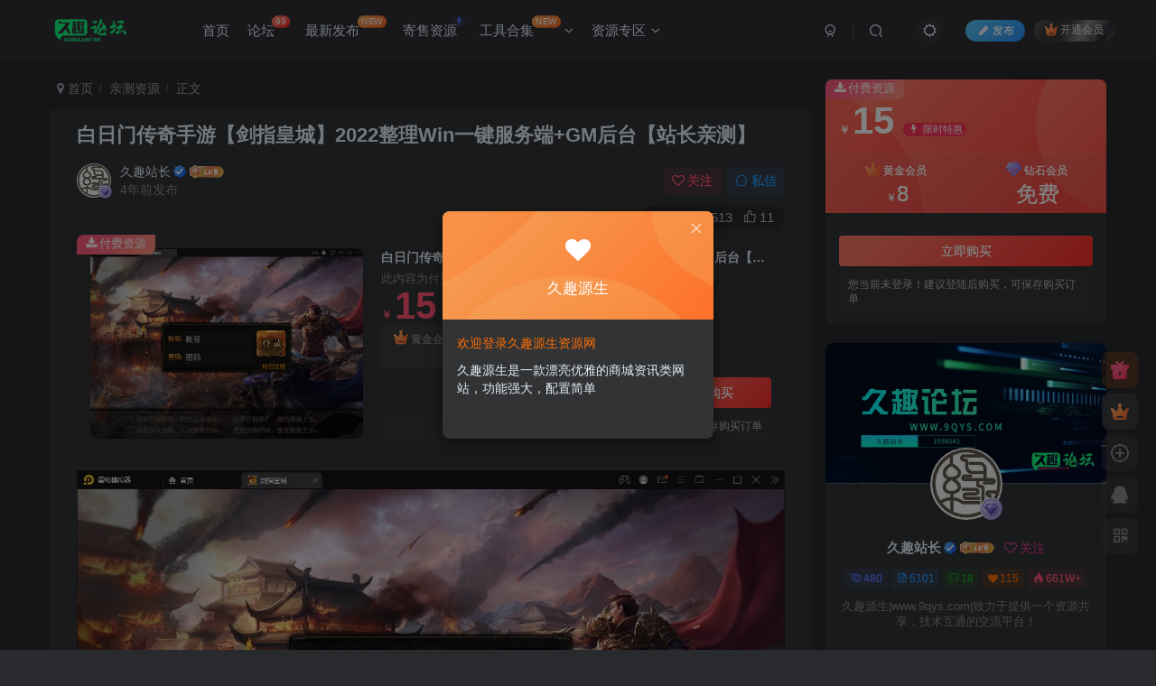

--- FILE ---
content_type: text/html; charset=UTF-8
request_url: https://www.9qys.com/29404.html
body_size: 16948
content:
<!DOCTYPE HTML>
<html lang="zh-Hans">
<head>
	<meta charset="UTF-8">
	<link rel="dns-prefetch" href="//apps.bdimg.com">
	<meta http-equiv="X-UA-Compatible" content="IE=edge,chrome=1">
	<meta name="viewport" content="width=device-width, initial-scale=1.0, user-scalable=0, minimum-scale=1.0, maximum-scale=0.0, viewport-fit=cover">
	<meta http-equiv="Cache-Control" content="no-transform" />
	<meta http-equiv="Cache-Control" content="no-siteapp" />
	<meta name='robots' content='max-image-preview:large' />
<title>白日门传奇手游【剑指皇城】2022整理Win一键服务端+GM后台【站长亲测】-久趣源码交流论坛</title><meta name="keywords" content="亲测源码,亲测资源,游戏源码">
<meta name="description" content="久趣源码交流论坛-白日门传奇手游【剑指皇城】2022整理Win一键服务端+GM后台【站长亲测】">
<link rel="canonical" href="https://www.9qys.com/29404.html" />
<style id='wp-img-auto-sizes-contain-inline-css' type='text/css'>
img:is([sizes=auto i],[sizes^="auto," i]){contain-intrinsic-size:3000px 1500px}
/*# sourceURL=wp-img-auto-sizes-contain-inline-css */
</style>
<style id='wp-block-library-inline-css' type='text/css'>
:root{--wp-block-synced-color:#7a00df;--wp-block-synced-color--rgb:122,0,223;--wp-bound-block-color:var(--wp-block-synced-color);--wp-editor-canvas-background:#ddd;--wp-admin-theme-color:#007cba;--wp-admin-theme-color--rgb:0,124,186;--wp-admin-theme-color-darker-10:#006ba1;--wp-admin-theme-color-darker-10--rgb:0,107,160.5;--wp-admin-theme-color-darker-20:#005a87;--wp-admin-theme-color-darker-20--rgb:0,90,135;--wp-admin-border-width-focus:2px}@media (min-resolution:192dpi){:root{--wp-admin-border-width-focus:1.5px}}.wp-element-button{cursor:pointer}:root .has-very-light-gray-background-color{background-color:#eee}:root .has-very-dark-gray-background-color{background-color:#313131}:root .has-very-light-gray-color{color:#eee}:root .has-very-dark-gray-color{color:#313131}:root .has-vivid-green-cyan-to-vivid-cyan-blue-gradient-background{background:linear-gradient(135deg,#00d084,#0693e3)}:root .has-purple-crush-gradient-background{background:linear-gradient(135deg,#34e2e4,#4721fb 50%,#ab1dfe)}:root .has-hazy-dawn-gradient-background{background:linear-gradient(135deg,#faaca8,#dad0ec)}:root .has-subdued-olive-gradient-background{background:linear-gradient(135deg,#fafae1,#67a671)}:root .has-atomic-cream-gradient-background{background:linear-gradient(135deg,#fdd79a,#004a59)}:root .has-nightshade-gradient-background{background:linear-gradient(135deg,#330968,#31cdcf)}:root .has-midnight-gradient-background{background:linear-gradient(135deg,#020381,#2874fc)}:root{--wp--preset--font-size--normal:16px;--wp--preset--font-size--huge:42px}.has-regular-font-size{font-size:1em}.has-larger-font-size{font-size:2.625em}.has-normal-font-size{font-size:var(--wp--preset--font-size--normal)}.has-huge-font-size{font-size:var(--wp--preset--font-size--huge)}.has-text-align-center{text-align:center}.has-text-align-left{text-align:left}.has-text-align-right{text-align:right}.has-fit-text{white-space:nowrap!important}#end-resizable-editor-section{display:none}.aligncenter{clear:both}.items-justified-left{justify-content:flex-start}.items-justified-center{justify-content:center}.items-justified-right{justify-content:flex-end}.items-justified-space-between{justify-content:space-between}.screen-reader-text{border:0;clip-path:inset(50%);height:1px;margin:-1px;overflow:hidden;padding:0;position:absolute;width:1px;word-wrap:normal!important}.screen-reader-text:focus{background-color:#ddd;clip-path:none;color:#444;display:block;font-size:1em;height:auto;left:5px;line-height:normal;padding:15px 23px 14px;text-decoration:none;top:5px;width:auto;z-index:100000}html :where(.has-border-color){border-style:solid}html :where([style*=border-top-color]){border-top-style:solid}html :where([style*=border-right-color]){border-right-style:solid}html :where([style*=border-bottom-color]){border-bottom-style:solid}html :where([style*=border-left-color]){border-left-style:solid}html :where([style*=border-width]){border-style:solid}html :where([style*=border-top-width]){border-top-style:solid}html :where([style*=border-right-width]){border-right-style:solid}html :where([style*=border-bottom-width]){border-bottom-style:solid}html :where([style*=border-left-width]){border-left-style:solid}html :where(img[class*=wp-image-]){height:auto;max-width:100%}:where(figure){margin:0 0 1em}html :where(.is-position-sticky){--wp-admin--admin-bar--position-offset:var(--wp-admin--admin-bar--height,0px)}@media screen and (max-width:600px){html :where(.is-position-sticky){--wp-admin--admin-bar--position-offset:0px}}

/*# sourceURL=wp-block-library-inline-css */
</style><style id='global-styles-inline-css' type='text/css'>
:root{--wp--preset--aspect-ratio--square: 1;--wp--preset--aspect-ratio--4-3: 4/3;--wp--preset--aspect-ratio--3-4: 3/4;--wp--preset--aspect-ratio--3-2: 3/2;--wp--preset--aspect-ratio--2-3: 2/3;--wp--preset--aspect-ratio--16-9: 16/9;--wp--preset--aspect-ratio--9-16: 9/16;--wp--preset--color--black: #000000;--wp--preset--color--cyan-bluish-gray: #abb8c3;--wp--preset--color--white: #ffffff;--wp--preset--color--pale-pink: #f78da7;--wp--preset--color--vivid-red: #cf2e2e;--wp--preset--color--luminous-vivid-orange: #ff6900;--wp--preset--color--luminous-vivid-amber: #fcb900;--wp--preset--color--light-green-cyan: #7bdcb5;--wp--preset--color--vivid-green-cyan: #00d084;--wp--preset--color--pale-cyan-blue: #8ed1fc;--wp--preset--color--vivid-cyan-blue: #0693e3;--wp--preset--color--vivid-purple: #9b51e0;--wp--preset--gradient--vivid-cyan-blue-to-vivid-purple: linear-gradient(135deg,rgb(6,147,227) 0%,rgb(155,81,224) 100%);--wp--preset--gradient--light-green-cyan-to-vivid-green-cyan: linear-gradient(135deg,rgb(122,220,180) 0%,rgb(0,208,130) 100%);--wp--preset--gradient--luminous-vivid-amber-to-luminous-vivid-orange: linear-gradient(135deg,rgb(252,185,0) 0%,rgb(255,105,0) 100%);--wp--preset--gradient--luminous-vivid-orange-to-vivid-red: linear-gradient(135deg,rgb(255,105,0) 0%,rgb(207,46,46) 100%);--wp--preset--gradient--very-light-gray-to-cyan-bluish-gray: linear-gradient(135deg,rgb(238,238,238) 0%,rgb(169,184,195) 100%);--wp--preset--gradient--cool-to-warm-spectrum: linear-gradient(135deg,rgb(74,234,220) 0%,rgb(151,120,209) 20%,rgb(207,42,186) 40%,rgb(238,44,130) 60%,rgb(251,105,98) 80%,rgb(254,248,76) 100%);--wp--preset--gradient--blush-light-purple: linear-gradient(135deg,rgb(255,206,236) 0%,rgb(152,150,240) 100%);--wp--preset--gradient--blush-bordeaux: linear-gradient(135deg,rgb(254,205,165) 0%,rgb(254,45,45) 50%,rgb(107,0,62) 100%);--wp--preset--gradient--luminous-dusk: linear-gradient(135deg,rgb(255,203,112) 0%,rgb(199,81,192) 50%,rgb(65,88,208) 100%);--wp--preset--gradient--pale-ocean: linear-gradient(135deg,rgb(255,245,203) 0%,rgb(182,227,212) 50%,rgb(51,167,181) 100%);--wp--preset--gradient--electric-grass: linear-gradient(135deg,rgb(202,248,128) 0%,rgb(113,206,126) 100%);--wp--preset--gradient--midnight: linear-gradient(135deg,rgb(2,3,129) 0%,rgb(40,116,252) 100%);--wp--preset--font-size--small: 13px;--wp--preset--font-size--medium: 20px;--wp--preset--font-size--large: 36px;--wp--preset--font-size--x-large: 42px;--wp--preset--spacing--20: 0.44rem;--wp--preset--spacing--30: 0.67rem;--wp--preset--spacing--40: 1rem;--wp--preset--spacing--50: 1.5rem;--wp--preset--spacing--60: 2.25rem;--wp--preset--spacing--70: 3.38rem;--wp--preset--spacing--80: 5.06rem;--wp--preset--shadow--natural: 6px 6px 9px rgba(0, 0, 0, 0.2);--wp--preset--shadow--deep: 12px 12px 50px rgba(0, 0, 0, 0.4);--wp--preset--shadow--sharp: 6px 6px 0px rgba(0, 0, 0, 0.2);--wp--preset--shadow--outlined: 6px 6px 0px -3px rgb(255, 255, 255), 6px 6px rgb(0, 0, 0);--wp--preset--shadow--crisp: 6px 6px 0px rgb(0, 0, 0);}:where(.is-layout-flex){gap: 0.5em;}:where(.is-layout-grid){gap: 0.5em;}body .is-layout-flex{display: flex;}.is-layout-flex{flex-wrap: wrap;align-items: center;}.is-layout-flex > :is(*, div){margin: 0;}body .is-layout-grid{display: grid;}.is-layout-grid > :is(*, div){margin: 0;}:where(.wp-block-columns.is-layout-flex){gap: 2em;}:where(.wp-block-columns.is-layout-grid){gap: 2em;}:where(.wp-block-post-template.is-layout-flex){gap: 1.25em;}:where(.wp-block-post-template.is-layout-grid){gap: 1.25em;}.has-black-color{color: var(--wp--preset--color--black) !important;}.has-cyan-bluish-gray-color{color: var(--wp--preset--color--cyan-bluish-gray) !important;}.has-white-color{color: var(--wp--preset--color--white) !important;}.has-pale-pink-color{color: var(--wp--preset--color--pale-pink) !important;}.has-vivid-red-color{color: var(--wp--preset--color--vivid-red) !important;}.has-luminous-vivid-orange-color{color: var(--wp--preset--color--luminous-vivid-orange) !important;}.has-luminous-vivid-amber-color{color: var(--wp--preset--color--luminous-vivid-amber) !important;}.has-light-green-cyan-color{color: var(--wp--preset--color--light-green-cyan) !important;}.has-vivid-green-cyan-color{color: var(--wp--preset--color--vivid-green-cyan) !important;}.has-pale-cyan-blue-color{color: var(--wp--preset--color--pale-cyan-blue) !important;}.has-vivid-cyan-blue-color{color: var(--wp--preset--color--vivid-cyan-blue) !important;}.has-vivid-purple-color{color: var(--wp--preset--color--vivid-purple) !important;}.has-black-background-color{background-color: var(--wp--preset--color--black) !important;}.has-cyan-bluish-gray-background-color{background-color: var(--wp--preset--color--cyan-bluish-gray) !important;}.has-white-background-color{background-color: var(--wp--preset--color--white) !important;}.has-pale-pink-background-color{background-color: var(--wp--preset--color--pale-pink) !important;}.has-vivid-red-background-color{background-color: var(--wp--preset--color--vivid-red) !important;}.has-luminous-vivid-orange-background-color{background-color: var(--wp--preset--color--luminous-vivid-orange) !important;}.has-luminous-vivid-amber-background-color{background-color: var(--wp--preset--color--luminous-vivid-amber) !important;}.has-light-green-cyan-background-color{background-color: var(--wp--preset--color--light-green-cyan) !important;}.has-vivid-green-cyan-background-color{background-color: var(--wp--preset--color--vivid-green-cyan) !important;}.has-pale-cyan-blue-background-color{background-color: var(--wp--preset--color--pale-cyan-blue) !important;}.has-vivid-cyan-blue-background-color{background-color: var(--wp--preset--color--vivid-cyan-blue) !important;}.has-vivid-purple-background-color{background-color: var(--wp--preset--color--vivid-purple) !important;}.has-black-border-color{border-color: var(--wp--preset--color--black) !important;}.has-cyan-bluish-gray-border-color{border-color: var(--wp--preset--color--cyan-bluish-gray) !important;}.has-white-border-color{border-color: var(--wp--preset--color--white) !important;}.has-pale-pink-border-color{border-color: var(--wp--preset--color--pale-pink) !important;}.has-vivid-red-border-color{border-color: var(--wp--preset--color--vivid-red) !important;}.has-luminous-vivid-orange-border-color{border-color: var(--wp--preset--color--luminous-vivid-orange) !important;}.has-luminous-vivid-amber-border-color{border-color: var(--wp--preset--color--luminous-vivid-amber) !important;}.has-light-green-cyan-border-color{border-color: var(--wp--preset--color--light-green-cyan) !important;}.has-vivid-green-cyan-border-color{border-color: var(--wp--preset--color--vivid-green-cyan) !important;}.has-pale-cyan-blue-border-color{border-color: var(--wp--preset--color--pale-cyan-blue) !important;}.has-vivid-cyan-blue-border-color{border-color: var(--wp--preset--color--vivid-cyan-blue) !important;}.has-vivid-purple-border-color{border-color: var(--wp--preset--color--vivid-purple) !important;}.has-vivid-cyan-blue-to-vivid-purple-gradient-background{background: var(--wp--preset--gradient--vivid-cyan-blue-to-vivid-purple) !important;}.has-light-green-cyan-to-vivid-green-cyan-gradient-background{background: var(--wp--preset--gradient--light-green-cyan-to-vivid-green-cyan) !important;}.has-luminous-vivid-amber-to-luminous-vivid-orange-gradient-background{background: var(--wp--preset--gradient--luminous-vivid-amber-to-luminous-vivid-orange) !important;}.has-luminous-vivid-orange-to-vivid-red-gradient-background{background: var(--wp--preset--gradient--luminous-vivid-orange-to-vivid-red) !important;}.has-very-light-gray-to-cyan-bluish-gray-gradient-background{background: var(--wp--preset--gradient--very-light-gray-to-cyan-bluish-gray) !important;}.has-cool-to-warm-spectrum-gradient-background{background: var(--wp--preset--gradient--cool-to-warm-spectrum) !important;}.has-blush-light-purple-gradient-background{background: var(--wp--preset--gradient--blush-light-purple) !important;}.has-blush-bordeaux-gradient-background{background: var(--wp--preset--gradient--blush-bordeaux) !important;}.has-luminous-dusk-gradient-background{background: var(--wp--preset--gradient--luminous-dusk) !important;}.has-pale-ocean-gradient-background{background: var(--wp--preset--gradient--pale-ocean) !important;}.has-electric-grass-gradient-background{background: var(--wp--preset--gradient--electric-grass) !important;}.has-midnight-gradient-background{background: var(--wp--preset--gradient--midnight) !important;}.has-small-font-size{font-size: var(--wp--preset--font-size--small) !important;}.has-medium-font-size{font-size: var(--wp--preset--font-size--medium) !important;}.has-large-font-size{font-size: var(--wp--preset--font-size--large) !important;}.has-x-large-font-size{font-size: var(--wp--preset--font-size--x-large) !important;}
/*# sourceURL=global-styles-inline-css */
</style>

<style id='classic-theme-styles-inline-css' type='text/css'>
/*! This file is auto-generated */
.wp-block-button__link{color:#fff;background-color:#32373c;border-radius:9999px;box-shadow:none;text-decoration:none;padding:calc(.667em + 2px) calc(1.333em + 2px);font-size:1.125em}.wp-block-file__button{background:#32373c;color:#fff;text-decoration:none}
/*# sourceURL=/wp-includes/css/classic-themes.min.css */
</style>
<link rel='stylesheet' id='_bootstrap-css' href='https://www.9qys.com/wp-content/themes/zibll/css/bootstrap.min.css?ver=8.2' type='text/css' media='all' />
<link rel='stylesheet' id='_fontawesome-css' href='https://www.9qys.com/wp-content/themes/zibll/css/font-awesome.min.css?ver=8.2' type='text/css' media='all' />
<link rel='stylesheet' id='_main-css' href='https://www.9qys.com/wp-content/themes/zibll/css/main.min.css?ver=8.2' type='text/css' media='all' />
<link rel='stylesheet' id='_forums-css' href='https://www.9qys.com/wp-content/themes/zibll/inc/functions/bbs/assets/css/main.min.css?ver=8.2' type='text/css' media='all' />
<link rel='stylesheet' id='_shop-css' href='https://www.9qys.com/wp-content/themes/zibll/inc/functions/shop/assets/css/main.min.css?ver=8.2' type='text/css' media='all' />
<script type="text/javascript" src="https://www.9qys.com/wp-content/themes/zibll/js/libs/jquery.min.js?ver=8.2" id="jquery-js"></script>
<link rel='shortcut icon' href='https://www.9qys.com/wp-content/uploads/2024/08/ICON.jpg'><link rel='icon' href='https://www.9qys.com/wp-content/uploads/2024/08/ICON.jpg'><link rel='apple-touch-icon-precomposed' href='https://www.9qys.com/wp-content/uploads/2024/08/ICON.jpg'><meta name='msapplication-TileImage' content='https://www.9qys.com/wp-content/uploads/2024/08/ICON.jpg'><style>body{--theme-color:#f04494;--focus-shadow-color:rgba(240,68,148,.4);--focus-color-opacity1:rgba(240,68,148,.1);--focus-color-opacity05:rgba(240,68,148,.05);--focus-color-opacity3:rgba(240,68,148,.3);--focus-color-opacity6:rgba(240,68,148,.6);--mian-max-width:1200px;}.enlighter-default .enlighter,.wp-block-zibllblock-enlighter:not(:has(.enlighter)),.enlighter-pre:not(:has(.enlighter)){max-height:400px;overflow-y:auto !important;}@media (max-width:640px) {
		.meta-right .meta-view{
			display: unset !important;
		}
	}</style><meta name='apple-mobile-web-app-title' content='久趣源码交流论坛'><meta name="theme-color" content="#2F3135"><!--[if IE]><script src="https://www.9qys.com/wp-content/themes/zibll/js/libs/html5.min.js"></script><![endif]--><link rel="icon" href="https://www.9qys.com/wp-content/uploads/2023/06/cropped-Q-9LOGO-32x32.png" sizes="32x32" />
<link rel="icon" href="https://www.9qys.com/wp-content/uploads/2023/06/cropped-Q-9LOGO-192x192.png" sizes="192x192" />
<link rel="apple-touch-icon" href="https://www.9qys.com/wp-content/uploads/2023/06/cropped-Q-9LOGO-180x180.png" />
<meta name="msapplication-TileImage" content="https://www.9qys.com/wp-content/uploads/2023/06/cropped-Q-9LOGO-270x270.png" />
	</head>
<body class="wp-singular post-template-default single single-post postid-29404 single-format-standard wp-theme-zibll dark-theme nav-fixed site-layout-2">
		<div style="position: fixed;z-index: -999;left: -5000%;"><img src="https://www.9qys.com/wp-content/uploads/2022/03/0b97a2098e2c.jpg" alt="白日门传奇手游【剑指皇城】2022整理Win一键服务端+GM后台【站长亲测】-久趣源码交流论坛"></div>	    <header class="header header-layout-1">
        <nav class="navbar navbar-top center">
            <div class="container-fluid container-header">
                <div class="navbar-header">
			<div class="navbar-brand"><a class="navbar-logo" href="https://www.9qys.com"><img src="https://www.9qys.com/logo/9qys.png" switch-src="https://www.9qys.com/logo/9qys.png" alt="久趣源码交流论坛--高效的的手游源码丨端游源码丨页游源码丨服务端 |交流平台" >
			</a></div>
			<button type="button" data-toggle-class="mobile-navbar-show" data-target="body" class="navbar-toggle"><i class="em12 css-icon i-menu"><i></i></i></button><a class="main-search-btn navbar-toggle" href="javascript:;"><svg class="icon" aria-hidden="true"><use xlink:href="#icon-search"></use></svg></a>
		</div>                <div class="collapse navbar-collapse">
                    <ul class="nav navbar-nav"><li id="menu-item-19" class="menu-item menu-item-type-custom menu-item-object-custom menu-item-home menu-item-19"><a href="https://www.9qys.com/">首页</a></li>
<li id="menu-item-117" class="menu-item menu-item-type-custom menu-item-object-custom menu-item-117"><a href="/forums?index=2">论坛<badge class="jb-red">99</badge></a></li>
<li id="menu-item-551" class="menu-item menu-item-type-custom menu-item-object-custom menu-item-551"><a href="https://www.9qys.com/forums?index=4">最新发布<badge class="jb-yellow">NEW</badge></a></li>
<li id="menu-item-204" class="menu-item menu-item-type-custom menu-item-object-custom menu-item-204"><a href="https://www.9qys.com/forum/195.html">寄售资源<badge class="c-blue-2"><i class="fa fa-bolt"></i></badge></a></li>
<li id="menu-item-24" class="menu-item menu-item-type-custom menu-item-object-custom menu-item-has-children menu-item-24"><a href="#">工具合集<badge class="jb-yellow">NEW</badge></a>
<ul class="sub-menu">
	<li id="menu-item-681" class="menu-item menu-item-type-taxonomy menu-item-object-category menu-item-681"><a href="https://www.9qys.com/category/tools">久趣工具集</a></li>
	<li id="menu-item-25" class="menu-item menu-item-type-custom menu-item-object-custom menu-item-25"><a target="_blank" href="http://tools.hulug.cn">站长工具<badge class="jb-yellow">NEW</badge></a></li>
	<li id="menu-item-243" class="menu-item menu-item-type-custom menu-item-object-custom menu-item-243"><a target="_blank" href="https://www.9qys.com/make-logo">Logo生成器</a></li>
	<li id="menu-item-851" class="menu-item menu-item-type-taxonomy menu-item-object-category menu-item-851"><a href="https://www.9qys.com/category/60miao">每天60秒读懂世界</a></li>
</ul>
</li>
<li id="menu-item-1244" class="menu-item menu-item-type-custom menu-item-object-custom menu-item-has-children menu-item-1244"><a href="/">资源专区</a>
<ul class="sub-menu">
	<li id="menu-item-1245" class="menu-item menu-item-type-taxonomy menu-item-object-category menu-item-1245"><a href="https://www.9qys.com/category/syzy">手游资源</a></li>
	<li id="menu-item-1248" class="menu-item menu-item-type-taxonomy menu-item-object-category menu-item-1248"><a href="https://www.9qys.com/category/duanyou">端游资源</a></li>
	<li id="menu-item-1246" class="menu-item menu-item-type-taxonomy menu-item-object-category menu-item-1246"><a href="https://www.9qys.com/category/h5game">H5资源</a></li>
	<li id="menu-item-1247" class="menu-item menu-item-type-taxonomy menu-item-object-category menu-item-1247"><a href="https://www.9qys.com/category/qtzy">其他资源</a></li>
</ul>
</li>
</ul><div class="navbar-form navbar-right hide show-nav-but" style="margin-right:-10px;"><a data-toggle-class data-target=".nav.navbar-nav" href="javascript:;" class="but"><svg class="" aria-hidden="true" data-viewBox="0 0 1024 1024" viewBox="0 0 1024 1024"><use xlink:href="#icon-menu_2"></use></svg></a></div><div class="navbar-form navbar-right navbar-but"><span class="newadd-btns hover-show but nowave jb-blue radius">
                    <i class="fa fa-fw fa-pencil"></i>发布
                    <div class="hover-show-con dropdown-menu drop-newadd"><a rel="nofollow" class="btn-newadd" href="https://www.9qys.com/newposts-2"><icon class="jb-green"><i class="fa fa-pencil-square"></i></icon><text>发布文章</text></a><a class="signin-loader btn-newadd" href="javascript:;"><icon class="jb-pink"><svg class="icon" aria-hidden="true"><use xlink:href="#icon-topic"></use></svg></icon><text>创建话题</text></a><a class="signin-loader plate-add btn-newadd" href="javascript:;"><icon class="jb-yellow"><svg class="icon" aria-hidden="true"><use xlink:href="#icon-plate-fill"></use></svg></icon><text>创建版块</text></a><a rel="nofollow" class="btn-newadd" href="https://www.9qys.com/posts-edit"><icon class="jb-blue"><svg class="icon" aria-hidden="true"><use xlink:href="#icon-posts"></use></svg></icon><text>发布帖子</text></a></div>
                </span><span class="hover-show inline-block"><a class="signin-loader but jb-red radius payvip-icon ml10" href="javascript:;"><svg class="em12 mr3" aria-hidden="true" data-viewBox="0 0 1024 1024" viewBox="0 0 1024 1024"><use xlink:href="#icon-vip_1"></use></svg>开通会员</a><div class="sub-menu hover-show-con sub-vip-card"><div class="vip-card pointer level-1 vip-theme1 signin-loader" vip-level="1">
    <div class="abs-center vip-baicon"><img  class="lazyload img-icon " src="https://www.9qys.com/wp-content/themes/zibll/img/thumbnail-null.svg" data-src="https://www.9qys.com/wp-content/themes/zibll/img/vip-1.svg" title="黄金会员" alt="黄金会员"></div><div class="vip-img abs-right"><img  class="lazyload img-icon " src="https://www.9qys.com/wp-content/themes/zibll/img/thumbnail-null.svg" data-src="https://www.9qys.com/wp-content/themes/zibll/img/vip-1.svg" title="黄金会员" alt="黄金会员"></div><div class="relative"><div class="vip-name mb10"><span class="mr6"><img  class="lazyload img-icon " src="https://www.9qys.com/wp-content/themes/zibll/img/thumbnail-null.svg" data-src="https://www.9qys.com/wp-content/themes/zibll/img/vip-1.svg" title="黄金会员" alt="黄金会员"></span>开通黄金会员</div><ul class="mb10 relative"><li>全站资源折扣购买</li>
<li>部分内容免费阅读</li>
<li>一对一技术指导</li>
<li>VIP用户专属QQ群</li></ul><a class="but jb-blue radius payvip-button" href="javascript:;">开通黄金会员</a></div>
    </div><div class="vip-card pointer level-2 vip-theme2 signin-loader" vip-level="2">
    <div class="abs-center vip-baicon"><img  class="lazyload img-icon " src="https://www.9qys.com/wp-content/themes/zibll/img/thumbnail-null.svg" data-src="https://www.9qys.com/wp-content/themes/zibll/img/vip-2.svg" title="钻石会员" alt="钻石会员"></div><div class="vip-img abs-right"><img  class="lazyload img-icon " src="https://www.9qys.com/wp-content/themes/zibll/img/thumbnail-null.svg" data-src="https://www.9qys.com/wp-content/themes/zibll/img/vip-2.svg" title="钻石会员" alt="钻石会员"></div><div class="relative"><div class="vip-name mb10"><span class="mr6"><img  class="lazyload img-icon " src="https://www.9qys.com/wp-content/themes/zibll/img/thumbnail-null.svg" data-src="https://www.9qys.com/wp-content/themes/zibll/img/vip-2.svg" title="钻石会员" alt="钻石会员"></span>开通钻石会员</div><ul class="mb10 relative"><li>全站资源折扣购买</li>
<li>部分内容免费阅读</li>
<li>一对一技术指导</li>
<li>VIP用户专属QQ群</li></ul><a class="but jb-blue radius payvip-button" href="javascript:;">开通钻石会员</a></div>
    </div></div></span></div><div class="navbar-form navbar-right"><a href="javascript:;" class="toggle-theme toggle-radius"><i class="fa fa-toggle-theme"></i></a></div><div class="navbar-form navbar-right">
					<ul class="list-inline splitters relative">
						<li><a href="javascript:;" class="btn signin-loader"><svg class="icon" aria-hidden="true" data-viewBox="50 0 924 924" viewBox="50 0 924 924"><use xlink:href="#icon-user"></use></svg></a>
							<ul class="sub-menu">
							<div class="padding-10"><div class="sub-user-box"><div class="text-center"><div><a class="em09 signin-loader but jb-red radius4 payvip-icon btn-block mt10" href="javascript:;"><svg class="em12 mr10" aria-hidden="true" data-viewBox="0 0 1024 1024" viewBox="0 0 1024 1024"><use xlink:href="#icon-vip_1"></use></svg>开通会员 尊享会员权益</a></div><div class="flex jsa header-user-href"><a href="javascript:;" class="signin-loader"><div class="badg mb6 toggle-radius c-blue"><svg class="icon" aria-hidden="true" data-viewBox="50 0 924 924" viewBox="50 0 924 924"><use xlink:href="#icon-user"></use></svg></div><div class="c-blue">登录</div></a><a href="javascript:;" class="signup-loader"><div class="badg mb6 toggle-radius c-green"><svg class="icon" aria-hidden="true"><use xlink:href="#icon-signup"></use></svg></div><div class="c-green">注册</div></a><a target="_blank" rel="nofollow" href="https://www.9qys.com/user-sign?tab=resetpassword&redirect_to=https://www.9qys.com/29404.html"><div class="badg mb6 toggle-radius c-purple"><svg class="icon" aria-hidden="true"><use xlink:href="#icon-user_rp"></use></svg></div><div class="c-purple">找回密码</div></a></div></div></div></div>
							</ul>
						</li><li class="relative"><a class="main-search-btn btn nav-search-btn" href="javascript:;"><svg class="icon" aria-hidden="true"><use xlink:href="#icon-search"></use></svg></a></li>
					</ul>
				</div>                </div>
            </div>
        </nav>
    </header>

    <div class="mobile-header">
        <nav mini-touch="mobile-nav" touch-direction="left"            class="mobile-navbar visible-xs-block scroll-y mini-scrollbar left">
            <a href="javascript:;" class="toggle-theme toggle-radius"><i class="fa fa-toggle-theme"></i></a><ul class="mobile-menus theme-box"><li class="menu-item menu-item-type-custom menu-item-object-custom menu-item-home menu-item-19"><a href="https://www.9qys.com/">首页</a></li>
<li class="menu-item menu-item-type-custom menu-item-object-custom menu-item-117"><a href="/forums?index=2">论坛<badge class="jb-red">99</badge></a></li>
<li class="menu-item menu-item-type-custom menu-item-object-custom menu-item-551"><a href="https://www.9qys.com/forums?index=4">最新发布<badge class="jb-yellow">NEW</badge></a></li>
<li class="menu-item menu-item-type-custom menu-item-object-custom menu-item-204"><a href="https://www.9qys.com/forum/195.html">寄售资源<badge class="c-blue-2"><i class="fa fa-bolt"></i></badge></a></li>
<li class="menu-item menu-item-type-custom menu-item-object-custom menu-item-has-children menu-item-24"><a href="#">工具合集<badge class="jb-yellow">NEW</badge></a>
<ul class="sub-menu">
	<li class="menu-item menu-item-type-taxonomy menu-item-object-category menu-item-681"><a href="https://www.9qys.com/category/tools">久趣工具集</a></li>
	<li class="menu-item menu-item-type-custom menu-item-object-custom menu-item-25"><a target="_blank" href="http://tools.hulug.cn">站长工具<badge class="jb-yellow">NEW</badge></a></li>
	<li class="menu-item menu-item-type-custom menu-item-object-custom menu-item-243"><a target="_blank" href="https://www.9qys.com/make-logo">Logo生成器</a></li>
	<li class="menu-item menu-item-type-taxonomy menu-item-object-category menu-item-851"><a href="https://www.9qys.com/category/60miao">每天60秒读懂世界</a></li>
</ul>
</li>
<li class="menu-item menu-item-type-custom menu-item-object-custom menu-item-has-children menu-item-1244"><a href="/">资源专区</a>
<ul class="sub-menu">
	<li class="menu-item menu-item-type-taxonomy menu-item-object-category menu-item-1245"><a href="https://www.9qys.com/category/syzy">手游资源</a></li>
	<li class="menu-item menu-item-type-taxonomy menu-item-object-category menu-item-1248"><a href="https://www.9qys.com/category/duanyou">端游资源</a></li>
	<li class="menu-item menu-item-type-taxonomy menu-item-object-category menu-item-1246"><a href="https://www.9qys.com/category/h5game">H5资源</a></li>
	<li class="menu-item menu-item-type-taxonomy menu-item-object-category menu-item-1247"><a href="https://www.9qys.com/category/qtzy">其他资源</a></li>
</ul>
</li>
</ul><div class="posts-nav-box" data-title="文章目录"></div><div class="sub-user-box"><div class="text-center"><div><a class="em09 signin-loader but jb-red radius4 payvip-icon btn-block mt10" href="javascript:;"><svg class="em12 mr10" aria-hidden="true" data-viewBox="0 0 1024 1024" viewBox="0 0 1024 1024"><use xlink:href="#icon-vip_1"></use></svg>开通会员 尊享会员权益</a></div><div class="flex jsa header-user-href"><a href="javascript:;" class="signin-loader"><div class="badg mb6 toggle-radius c-blue"><svg class="icon" aria-hidden="true" data-viewBox="50 0 924 924" viewBox="50 0 924 924"><use xlink:href="#icon-user"></use></svg></div><div class="c-blue">登录</div></a><a href="javascript:;" class="signup-loader"><div class="badg mb6 toggle-radius c-green"><svg class="icon" aria-hidden="true"><use xlink:href="#icon-signup"></use></svg></div><div class="c-green">注册</div></a><a target="_blank" rel="nofollow" href="https://www.9qys.com/user-sign?tab=resetpassword&redirect_to=https://www.9qys.com/29404.html"><div class="badg mb6 toggle-radius c-purple"><svg class="icon" aria-hidden="true"><use xlink:href="#icon-user_rp"></use></svg></div><div class="c-purple">找回密码</div></a></div></div></div><div class="mobile-nav-widget"></div>        </nav>
        <div class="fixed-body" data-toggle-class="mobile-navbar-show" data-target="body"></div>
    </div>
    <div class="container fluid-widget"></div><main role="main" class="container">
    <div class="content-wrap">
        <div class="content-layout">
            <ul class="breadcrumb">
		<li><a href="https://www.9qys.com"><i class="fa fa-map-marker"></i> 首页</a></li><li>
		<a href="https://www.9qys.com/category/qczy">亲测资源</a> </li><li> 正文</li></ul><article class="article main-bg theme-box box-body radius8 main-shadow"><div class="article-header theme-box clearfix relative"><h1 class="article-title"> <a href="https://www.9qys.com/29404.html">白日门传奇手游【剑指皇城】2022整理Win一键服务端+GM后台【站长亲测】</a></h1><div class="article-avatar"><div class="user-info flex ac article-avatar"><a href="https://www.9qys.com/author/1"><span class="avatar-img"><img alt="久趣站长的头像-久趣源码交流论坛" src="https://www.9qys.com/wp-content/themes/zibll/img/avatar-default.png" data-src="//www.9qys.com/wp-content/uploads/2025/07/logo-150x150.jpeg" class="lazyload avatar avatar-id-1"><img class="lazyload avatar-badge" src="https://www.9qys.com/wp-content/themes/zibll/img/thumbnail.svg" data-src="https://www.9qys.com/wp-content/themes/zibll/img/vip-2.svg" data-toggle="tooltip" title="钻石会员" alt="钻石会员"></span></a><div class="user-right flex flex1 ac jsb ml10"><div class="flex1"><name class="flex ac flex1"><a class="display-name text-ellipsis " href="https://www.9qys.com/author/1">久趣站长</a><icon data-toggle="tooltip" title="久趣站长" class="user-auth-icon ml3"><svg class="icon" aria-hidden="true"><use xlink:href="#icon-user-auth"></use></svg></icon><img  class="lazyload img-icon ml3" src="https://www.9qys.com/wp-content/themes/zibll/img/thumbnail-null.svg" data-src="https://www.9qys.com/wp-content/themes/zibll/img/user-level-6.png" data-toggle="tooltip" title="LV6" alt="等级-LV6-久趣源码交流论坛"></name><div class="px12-sm muted-2-color text-ellipsis"><span data-toggle="tooltip" data-placement="bottom" title="2022年03月16日 02:27发布">4年前发布</span></div></div><div class="flex0 user-action"><a href="javascript:;" class="px12-sm ml10 follow but c-red signin-loader" data-pid="1"><count><i class="fa fa-heart-o mr3" aria-hidden="true"></i>关注</count></a><a class="signin-loader ml6 but c-blue px12-sm" href="javascript:;"><svg class="icon" aria-hidden="true"><use xlink:href="#icon-private"></use></svg>私信</a></div></div></div><div class="relative"><i class="line-form-line"></i><div class="flex ac single-metabox abs-right"><div class="post-metas"><item class="meta-comm"><a rel="nofollow" data-toggle="tooltip" title="去评论" href="javascript:(scrollTopTo('#comments'));"><svg class="icon" aria-hidden="true"><use xlink:href="#icon-comment"></use></svg>0</a></item><item class="meta-view"><svg class="icon" aria-hidden="true"><use xlink:href="#icon-view"></use></svg>1513</item><item class="meta-like"><svg class="icon" aria-hidden="true"><use xlink:href="#icon-like"></use></svg>11</item></div></div></div></div></div><div class="zib-widget pay-box  order-type-2" id="posts-pay"><div class="flex pay-flexbox"><div class="flex0 relative mr20 hide-sm pay-thumb"><div class="graphic"><img src="https://www.9qys.com/wp-content/themes/zibll/img/thumbnail.svg" data-src="https://www.9qys.com/wp-content/uploads/2022/03/0b97a2098e2c.jpg" alt="白日门传奇手游【剑指皇城】2022整理Win一键服务端+GM后台【站长亲测】-久趣源码交流论坛" class="lazyload fit-cover"><div class="abs-center text-center left-bottom"></div></div></div><div class="flex-auto-h flex xx jsb"><dt class="text-ellipsis pay-title">白日门传奇手游【剑指皇城】2022整理Win一键服务端+GM后台【站长亲测】</dt><div class="mt6 em09 muted-2-color">此内容为付费资源，请付费后查看</div><div class=""><div class="price-box"><div class="c-red"><b class="em3x"><span class="pay-mark">￥</span>15</b><div class="inline-block ml10 text-left"><badge><i class="fa fa-fw fa-bolt"></i> 限时特惠</badge><br/></div></div></div></div><div><span class="vip-price-buts but-average inline"><span href="javascript:;" class="but vip-price  signin-loader" vip-level="1" data-toggle="tooltip" title="开通黄金会员"><svg class="mr3 em14" aria-hidden="true" data-viewBox="0 0 1024 1024" viewBox="0 0 1024 1024"><use xlink:href="#icon-vip_1"></use></svg>黄金会员<span class="em12 ml3 vip-price-text"><span class="px12">￥</span>8</span></span><span href="javascript:;" class="but vip-price  signin-loader" vip-level="2" data-toggle="tooltip" title="开通钻石会员"><svg class="mr3 em14" aria-hidden="true" data-viewBox="0 0 1024 1024" viewBox="0 0 1024 1024"><use xlink:href="#icon-vip_2"></use></svg>钻石会员<span class="em12 ml3 vip-price-text">免费</span></span></span></div><div class="text-right mt10"><a data-class="modal-mini" mobile-bottom="true" data-height="300" data-remote="https://www.9qys.com/wp-admin/admin-ajax.php?action=pay_cashier_modal&#038;id=29404" class="cashier-link but jb-red" href="javascript:;" data-toggle="RefreshModal">立即购买</a><div class="pay-extra-hide px12 mt6" style="font-size:12px;">您当前未登录！建议登陆后购买，可保存购买订单</div></div></div></div><div class="pay-tag abs-center"><i class="fa fa-download mr3"></i>付费资源</div></div>    <div class="article-content">
                        <div data-nav="posts"class="theme-box wp-posts-content">
            <p><img fetchpriority="high" decoding="async" class="alignnone size-full wp-image-29405" src="https://www.9qys.com/wp-content/uploads/2022/03/0b97a2098e2c.jpg" width="1282" height="756" alt="白日门传奇手游【剑指皇城】2022整理Win一键服务端+GM后台【站长亲测】" title="白日门传奇手游【剑指皇城】2022整理Win一键服务端+GM后台【站长亲测】" /><img decoding="async" class="alignnone size-full wp-image-29406" src="https://www.9qys.com/wp-content/uploads/2022/03/806ed5a6236e.jpg" width="1282" height="756" alt="白日门传奇手游【剑指皇城】2022整理Win一键服务端+GM后台【站长亲测】" title="白日门传奇手游【剑指皇城】2022整理Win一键服务端+GM后台【站长亲测】" /><img decoding="async" class="alignnone size-full wp-image-29407" src="https://www.9qys.com/wp-content/uploads/2022/03/1ba049062d10.jpg" width="1282" height="756" alt="白日门传奇手游【剑指皇城】2022整理Win一键服务端+GM后台【站长亲测】" title="白日门传奇手游【剑指皇城】2022整理Win一键服务端+GM后台【站长亲测】" /><img decoding="async" class="alignnone size-full wp-image-29408" src="https://www.9qys.com/wp-content/uploads/2022/03/7035107a4271.jpg" width="1282" height="756" alt="白日门传奇手游【剑指皇城】2022整理Win一键服务端+GM后台【站长亲测】" title="白日门传奇手游【剑指皇城】2022整理Win一键服务端+GM后台【站长亲测】" /><img decoding="async" class="alignnone size-full wp-image-29409" src="https://www.9qys.com/wp-content/uploads/2022/03/45d5ea2145e0.jpg" width="1282" height="756" alt="白日门传奇手游【剑指皇城】2022整理Win一键服务端+GM后台【站长亲测】" title="白日门传奇手游【剑指皇城】2022整理Win一键服务端+GM后台【站长亲测】" /><img decoding="async" class="alignnone size-full wp-image-29410" src="https://www.9qys.com/wp-content/uploads/2022/03/9bbd3f9d1e70.jpg" width="1282" height="756" alt="白日门传奇手游【剑指皇城】2022整理Win一键服务端+GM后台【站长亲测】" title="白日门传奇手游【剑指皇城】2022整理Win一键服务端+GM后台【站长亲测】" /><img decoding="async" class="alignnone size-full wp-image-29411" src="https://www.9qys.com/wp-content/uploads/2022/03/15bc03ccfec4.jpg" width="1282" height="756" alt="白日门传奇手游【剑指皇城】2022整理Win一键服务端+GM后台【站长亲测】" title="白日门传奇手游【剑指皇城】2022整理Win一键服务端+GM后台【站长亲测】" /><img decoding="async" class="alignnone size-full wp-image-29412" src="https://www.9qys.com/wp-content/uploads/2022/03/40b7546a9a30.jpg" width="1282" height="756" alt="白日门传奇手游【剑指皇城】2022整理Win一键服务端+GM后台【站长亲测】" title="白日门传奇手游【剑指皇城】2022整理Win一键服务端+GM后台【站长亲测】" /><img decoding="async" class="alignnone size-full wp-image-29413" src="https://www.9qys.com/wp-content/uploads/2022/03/1ebe18c53952.jpg" width="1282" height="756" alt="白日门传奇手游【剑指皇城】2022整理Win一键服务端+GM后台【站长亲测】" title="白日门传奇手游【剑指皇城】2022整理Win一键服务端+GM后台【站长亲测】" /><img decoding="async" class="alignnone size-full wp-image-29414" src="https://www.9qys.com/wp-content/uploads/2022/03/e82e549336bb.jpg" width="1282" height="756" alt="白日门传奇手游【剑指皇城】2022整理Win一键服务端+GM后台【站长亲测】" title="白日门传奇手游【剑指皇城】2022整理Win一键服务端+GM后台【站长亲测】" /><img decoding="async" class="alignnone size-full wp-image-29415" src="https://www.9qys.com/wp-content/uploads/2022/03/0da4f78721e3.jpg" width="1282" height="756" alt="白日门传奇手游【剑指皇城】2022整理Win一键服务端+GM后台【站长亲测】" title="白日门传奇手游【剑指皇城】2022整理Win一键服务端+GM后台【站长亲测】" /><img decoding="async" class="alignnone size-full wp-image-29416" src="https://www.9qys.com/wp-content/uploads/2022/03/c21557395f69.jpg" width="1282" height="756" alt="白日门传奇手游【剑指皇城】2022整理Win一键服务端+GM后台【站长亲测】" title="白日门传奇手游【剑指皇城】2022整理Win一键服务端+GM后台【站长亲测】" /><img decoding="async" class="alignnone size-full wp-image-29417" src="https://www.9qys.com/wp-content/uploads/2022/03/9c6d9c5a926f.jpg" width="1282" height="756" alt="白日门传奇手游【剑指皇城】2022整理Win一键服务端+GM后台【站长亲测】" title="白日门传奇手游【剑指皇城】2022整理Win一键服务端+GM后台【站长亲测】" /><img decoding="async" class="alignnone size-full wp-image-29418" src="https://www.9qys.com/wp-content/uploads/2022/03/f45ad3494bf5.jpg" width="1282" height="756" alt="白日门传奇手游【剑指皇城】2022整理Win一键服务端+GM后台【站长亲测】" title="白日门传奇手游【剑指皇城】2022整理Win一键服务端+GM后台【站长亲测】" /><img decoding="async" class="alignnone size-full wp-image-29419" src="https://www.9qys.com/wp-content/uploads/2022/03/0bcab045e9f6.jpg" width="1905" height="950" alt="白日门传奇手游【剑指皇城】2022整理Win一键服务端+GM后台【站长亲测】" title="白日门传奇手游【剑指皇城】2022整理Win一键服务端+GM后台【站长亲测】" /></p>
                    </div>
        <div class="em09 muted-3-color"><div><span>©</span> 版权声明</div><div class="posts-copyright">文章版权归作者所有，未经允许请勿转载。</div></div><div class="text-center theme-box muted-3-color box-body separator em09">THE END</div><div class="theme-box article-tags"><a class="but ml6 radius c-blue" title="查看更多分类文章" href="https://www.9qys.com/category/qczy"><i class="fa fa-folder-open-o" aria-hidden="true"></i>亲测资源</a><a class="but ml6 radius c-yellow" title="查看更多分类文章" href="https://www.9qys.com/category//%e6%b8%b8%e6%88%8f%e6%ba%90%e7%a0%81"><i class="fa fa-folder-open-o" aria-hidden="true"></i>游戏源码</a><br><a href="https://www.9qys.com/tag/%e4%ba%b2%e6%b5%8b%e6%ba%90%e7%a0%81" title="查看此标签更多文章" class="but ml6 radius"># 亲测源码</a></div>    </div>
    <div class="text-center muted-3-color box-body em09">喜欢就支持一下吧</div><div class="text-center post-actions"><a href="javascript:;" data-action="like" class="action action-like" data-pid="29404"><svg class="icon" aria-hidden="true"><use xlink:href="#icon-like"></use></svg><text>点赞</text><count>11</count></a><span class="hover-show dropup action action-share">
        <svg class="icon" aria-hidden="true"><use xlink:href="#icon-share"></use></svg><text>分享</text><div class="zib-widget hover-show-con share-button dropdown-menu"><div><a rel="nofollow" class="share-btn qzone"  target="_blank" title="QQ空间" href="https://sns.qzone.qq.com/cgi-bin/qzshare/cgi_qzshare_onekey?url=https://www.9qys.com/29404.html&#38;title=白日门传奇手游【剑指皇城】2022整理Win一键服务端+GM后台【站长亲测】-久趣源码交流论坛&#38;pics=https://www.9qys.com/wp-content/uploads/2022/03/0b97a2098e2c.jpg&#38;summary="><icon><svg class="icon" aria-hidden="true"><use xlink:href="#icon-qzone-color"></use></svg></icon><text>QQ空间<text></a><a rel="nofollow" class="share-btn weibo"  target="_blank" title="微博" href="https://service.weibo.com/share/share.php?url=https://www.9qys.com/29404.html&#38;title=白日门传奇手游【剑指皇城】2022整理Win一键服务端+GM后台【站长亲测】-久趣源码交流论坛&#38;pic=https://www.9qys.com/wp-content/uploads/2022/03/0b97a2098e2c.jpg&#38;searchPic=false"><icon><svg class="icon" aria-hidden="true"><use xlink:href="#icon-weibo-color"></use></svg></icon><text>微博<text></a><a rel="nofollow" class="share-btn qq"  target="_blank" title="QQ好友" href="https://connect.qq.com/widget/shareqq/index.html?url=https://www.9qys.com/29404.html&#38;title=白日门传奇手游【剑指皇城】2022整理Win一键服务端+GM后台【站长亲测】-久趣源码交流论坛&#38;pics=https://www.9qys.com/wp-content/uploads/2022/03/0b97a2098e2c.jpg&#38;desc="><icon><svg class="icon" aria-hidden="true"><use xlink:href="#icon-qq-color"></use></svg></icon><text>QQ好友<text></a><a rel="nofollow" class="share-btn poster" poster-share="29404" title="海报分享" href="javascript:;"><icon><svg class="icon" aria-hidden="true"><use xlink:href="#icon-poster-color"></use></svg></icon><text>海报分享<text></a><a rel="nofollow" class="share-btn copy" data-clipboard-text="https://www.9qys.com/29404.html" data-clipboard-tag="链接" title="复制链接" href="javascript:;"><icon><svg class="icon" aria-hidden="true"><use xlink:href="#icon-copy-color"></use></svg></icon><text>复制链接<text></a></div></div></span><a href="javascript:;" class="action action-favorite signin-loader" data-pid="29404"><svg class="icon" aria-hidden="true"><use xlink:href="#icon-favorite"></use></svg><text>收藏</text><count></count></a></div></article><div class="yiyan-box main-bg theme-box text-center box-body radius8 main-shadow"><div data-toggle="tooltip" data-original-title="点击切换一言" class="yiyan"></div></div><div class="user-card zib-widget author">
        <div class="card-content mt10 relative">
            <div class="user-content">
                
                <div class="user-avatar"><a href="https://www.9qys.com/author/1"><span class="avatar-img avatar-lg"><img alt="久趣站长的头像-久趣源码交流论坛" src="https://www.9qys.com/wp-content/themes/zibll/img/avatar-default.png" data-src="//www.9qys.com/wp-content/uploads/2025/07/logo-150x150.jpeg" class="lazyload avatar avatar-id-1"><img class="lazyload avatar-badge" src="https://www.9qys.com/wp-content/themes/zibll/img/thumbnail.svg" data-src="https://www.9qys.com/wp-content/themes/zibll/img/vip-2.svg" data-toggle="tooltip" title="钻石会员" alt="钻石会员"></span></a></div>
                <div class="user-info mt20 mb10">
                    <div class="user-name flex jc"><name class="flex1 flex ac"><a class="display-name text-ellipsis " href="https://www.9qys.com/author/1">久趣站长</a><icon data-toggle="tooltip" title="久趣站长" class="user-auth-icon ml3"><svg class="icon" aria-hidden="true"><use xlink:href="#icon-user-auth"></use></svg></icon><img  class="lazyload img-icon ml3" src="https://www.9qys.com/wp-content/themes/zibll/img/thumbnail-null.svg" data-src="https://www.9qys.com/wp-content/themes/zibll/img/user-level-6.png" data-toggle="tooltip" title="LV6" alt="等级-LV6-久趣源码交流论坛"><a href="javascript:;" class="focus-color ml10 follow flex0 signin-loader" data-pid="1"><count><i class="fa fa-heart-o mr3" aria-hidden="true"></i>关注</count></a></name></div>
                    <div class="author-tag mt10 mini-scrollbar"><a class="but c-blue-2 tag-forum-post" data-toggle="tooltip" title="共480篇帖子" href="https://www.9qys.com/author/1?tab=forum"><svg class="icon" aria-hidden="true"><use xlink:href="#icon-posts"></use></svg>480</a><a class="but c-blue tag-posts" data-toggle="tooltip" title="共5101篇文章" href="https://www.9qys.com/author/1"><svg class="icon" aria-hidden="true"><use xlink:href="#icon-post"></use></svg>5101</a><a class="but c-green tag-comment" data-toggle="tooltip" title="共18条评论" href="https://www.9qys.com/author/1?tab=comment"><svg class="icon" aria-hidden="true"><use xlink:href="#icon-comment"></use></svg>18</a><a class="but c-yellow tag-follow" data-toggle="tooltip" title="共115个粉丝" href="https://www.9qys.com/author/1?tab=follow"><i class="fa fa-heart em09"></i>115</a><span class="badg c-red tag-view" data-toggle="tooltip" title="人气值 661W+"><svg class="icon" aria-hidden="true"><use xlink:href="#icon-hot"></use></svg>661W+</span></div>
                    <div class="user-desc mt10 muted-2-color em09">久趣源生|www.9qys.com|致力于提供一个资源共享，技术互通的交流平台！</div>
                    
                </div>
            </div>
            <div class="swiper-container more-posts swiper-scroll"><div class="swiper-wrapper"><div class="swiper-slide mr10"><a href="https://www.9qys.com/15360.html"><div class="graphic hover-zoom-img em09 style-3" style="padding-bottom: 70%!important;"><img class="fit-cover lazyload" data-src="https://www.9qys.com/wp-content/uploads/2021/05/rBAAdmCuCCOAHGplAAD7evJBpTA315.jpg" src="https://www.9qys.com/wp-content/themes/zibll/img/thumbnail.svg" alt="小蓝视频破解+去梆梆加固教程-久趣源码交流论坛"><div class="abs-center left-bottom graphic-text text-ellipsis">小蓝视频破解+去梆梆加固教程</div><div class="abs-center left-bottom graphic-text"><div class="em09 opacity8">小蓝视频破解+去梆梆加固教程</div><div class="px12 opacity8 mt6"><item>5年前</item><item class="pull-right"><svg class="icon" aria-hidden="true"><use xlink:href="#icon-view"></use></svg> 4.5W+</item></div></div></div></a></div><div class="swiper-slide mr10"><a href="https://www.9qys.com/15307.html"><div class="graphic hover-zoom-img em09 style-3" style="padding-bottom: 70%!important;"><img class="fit-cover lazyload" data-src="https://www.9qys.com/wp-content/uploads/2021/05/rBAAdmCeqvuAdllEAACpXGfrnmE050.jpg" src="https://www.9qys.com/wp-content/themes/zibll/img/thumbnail.svg" alt="【教程】绿巨人3.2破解详细教学-久趣源码交流论坛"><div class="abs-center left-bottom graphic-text text-ellipsis">【教程】绿巨人3.2破解详细教学</div><div class="abs-center left-bottom graphic-text"><div class="em09 opacity8">【教程】绿巨人3.2破解详细教学</div><div class="px12 opacity8 mt6"><item>5年前</item><item class="pull-right"><svg class="icon" aria-hidden="true"><use xlink:href="#icon-view"></use></svg> 1.4W+</item></div></div></div></a></div><div class="swiper-slide mr10"><a href="https://www.9qys.com/14041.html"><div class="graphic hover-zoom-img em09 style-3" style="padding-bottom: 70%!important;"><img class="fit-cover lazyload" data-src="https://www.9qys.com/wp-content/uploads/2021/05/image-1-3.png" src="https://www.9qys.com/wp-content/themes/zibll/img/thumbnail.svg" alt="久趣资源网推广计划，推广可获高额奖励（会员优惠活动即将开始）-久趣源码交流论坛"><div class="abs-center left-bottom graphic-text text-ellipsis">久趣资源网推广计划，推广可获高额奖励（会员优惠活动即将开始）</div><div class="abs-center left-bottom graphic-text"><div class="em09 opacity8">久趣资源网推广计划，推广可获高额奖励（会员优惠活动即将开始）</div><div class="px12 opacity8 mt6"><item>5年前</item><item class="pull-right"><svg class="icon" aria-hidden="true"><use xlink:href="#icon-view"></use></svg> 1.1W+</item></div></div></div></a></div><div class="swiper-slide mr10"><a href="https://www.9qys.com/10611.html"><div class="graphic hover-zoom-img em09 style-3" style="padding-bottom: 70%!important;"><img class="fit-cover lazyload" data-src="https://www.9qys.com/wp-content/uploads/2021/04/153814eqsommgo8cd6sevs.jpg" src="https://www.9qys.com/wp-content/themes/zibll/img/thumbnail.svg" alt="[精品软件] 乐咔相机V1.00相机功能强大-久趣源码交流论坛"><div class="abs-center left-bottom graphic-text text-ellipsis">[精品软件] 乐咔相机V1.00相机功能强大</div><div class="abs-center left-bottom graphic-text"><div class="em09 opacity8">[精品软件] 乐咔相机V1.00相机功能强大</div><div class="px12 opacity8 mt6"><item>5年前</item><item class="pull-right"><svg class="icon" aria-hidden="true"><use xlink:href="#icon-view"></use></svg> 1.1W+</item></div></div></div></a></div><div class="swiper-slide mr10"><a href="https://www.9qys.com/15256.html"><div class="graphic hover-zoom-img em09 style-3" style="padding-bottom: 70%!important;"><img class="fit-cover lazyload" data-src="https://www.9qys.com/wp-content/uploads/2021/05/rBAAdmCGMVeAECwiAABRpPk2OVA966.jpg" src="https://www.9qys.com/wp-content/themes/zibll/img/thumbnail.svg" alt="【原创教程】懂得都懂，一个影视软件《小黄书》v2.2全套修改教程-久趣源码交流论坛"><div class="abs-center left-bottom graphic-text text-ellipsis">【原创教程】懂得都懂，一个影视软件《小黄书》v2.2全套修改教程</div><div class="abs-center left-bottom graphic-text"><div class="em09 opacity8">【原创教程】懂得都懂，一个影视软件《小黄书》v2.2全套修改教程</div><div class="px12 opacity8 mt6"><item>5年前</item><item class="pull-right"><svg class="icon" aria-hidden="true"><use xlink:href="#icon-view"></use></svg> 8028</item></div></div></div></a></div><div class="swiper-slide mr10"><a href="https://www.9qys.com/16670.html"><div class="graphic hover-zoom-img em09 style-3" style="padding-bottom: 70%!important;"><img class="fit-cover lazyload" data-src="https://www.9qys.com/wp-content/uploads/2021/12/微信截图_20220321115320.png" src="https://www.9qys.com/wp-content/themes/zibll/img/thumbnail.svg" alt="【发展期会员优惠】功能介绍&#038;需求调查-久趣源码交流论坛"><div class="abs-center left-bottom graphic-text text-ellipsis">【发展期会员优惠】功能介绍&#038;需求调查</div><div class="abs-center left-bottom graphic-text"><div class="em09 opacity8">【发展期会员优惠】功能介绍&#038;需求调查</div><div class="px12 opacity8 mt6"><item>5年前</item><item class="pull-right"><svg class="icon" aria-hidden="true"><use xlink:href="#icon-view"></use></svg> 7703</item></div></div></div></a></div></div><div class="swiper-button-prev"></div><div class="swiper-button-next"></div></div>
        </div>
    </div><div class="theme-box" style="height:99px">
    <nav class="article-nav">
        <div class="main-bg box-body radius8 main-shadow">
            <a href="https://www.9qys.com/29339.html">
                <p class="muted-2-color"><i class="fa fa-angle-left em12"></i><i
                        class="fa fa-angle-left em12 mr6"></i>上一篇</p>
                <div class="text-ellipsis-2">
                    战神引擎传奇手游【寒刀沉默白猪耐玩版】2022整理Win半手工服务端+诅咒浮屠+守护神+转生地图+绝望冰宫+GM后台【站长亲测】                </div>
            </a>
        </div>
        <div class="main-bg box-body radius8 main-shadow">
            <a href="https://www.9qys.com/29679.html">
                <p class="muted-2-color">下一篇<i class="fa fa-angle-right em12 ml6"></i><i
                        class="fa fa-angle-right em12"></i></p>
                <div class="text-ellipsis-2">
                    白鹭引擎游戏【冰雪传奇总结版】最新整理Linux手工服务端+GM后台【站长亲测】                </div>
            </a>
        </div>
    </nav>
</div>
<div class="theme-box relates relates-thumb">
            <div class="box-body notop">
                <div class="title-theme">相关推荐</div>
            </div><div class="zib-widget"><div class="swiper-container swiper-scroll"><div class="swiper-wrapper"><div class="swiper-slide mr10"><a href="https://www.9qys.com/29248.html"><div class="graphic hover-zoom-img mb10 style-3" style="padding-bottom: 70%!important;"><img class="fit-cover lazyload" data-src="https://www.9qys.com/wp-content/uploads/2022/03/50cca361dd09.jpg" src="https://www.9qys.com/wp-content/themes/zibll/img/thumbnail.svg" alt="回合卡牌手游【斗罗大陆-泰坦恩明】3月整理Linux手工服务端+运营后台+GM授权后台【站长亲测】-久趣源码交流论坛"><div class="abs-center left-bottom graphic-text text-ellipsis">回合卡牌手游【斗罗大陆-泰坦恩明】3月整理Linux手工服务端+运营后台+GM授权后台【站长亲测】</div><div class="abs-center left-bottom graphic-text"><div class="em09 opacity8">回合卡牌手游【斗罗大陆-泰坦恩明】3月整理Linux手工服务端+运营后台+GM授权后台【站长亲测】</div><div class="px12 opacity8 mt6"><item>4年前</item><item class="pull-right"><svg class="icon" aria-hidden="true"><use xlink:href="#icon-view"></use></svg> 3466</item></div></div></div></a></div><div class="swiper-slide mr10"><a href="https://www.9qys.com/29005.html"><div class="graphic hover-zoom-img mb10 style-3" style="padding-bottom: 70%!important;"><img class="fit-cover lazyload" data-src="https://www.9qys.com/wp-content/uploads/2022/02/3e0cf139db9a.jpg" src="https://www.9qys.com/wp-content/themes/zibll/img/thumbnail.svg" alt="【大话西游2】单机虚拟机一键服务端单机-久趣源码交流论坛"><div class="abs-center left-bottom graphic-text text-ellipsis">【大话西游2】单机虚拟机一键服务端单机</div><div class="abs-center left-bottom graphic-text"><div class="em09 opacity8">【大话西游2】单机虚拟机一键服务端单机</div><div class="px12 opacity8 mt6"><item>4年前</item><item class="pull-right"><svg class="icon" aria-hidden="true"><use xlink:href="#icon-view"></use></svg> 3230</item></div></div></div></a></div><div class="swiper-slide mr10"><a href="https://www.9qys.com/29002.html"><div class="graphic hover-zoom-img mb10 style-3" style="padding-bottom: 70%!important;"><img class="fit-cover lazyload" data-src="https://www.9qys.com/wp-content/uploads/2022/02/35a914115b7e.jpg" src="https://www.9qys.com/wp-content/themes/zibll/img/thumbnail.svg" alt="剑踪侠影单机版_武侠网页游戏源码_一键安装GM无限元宝_带游戏安装视频-久趣源码交流论坛"><div class="abs-center left-bottom graphic-text text-ellipsis">剑踪侠影单机版_武侠网页游戏源码_一键安装GM无限元宝_带游戏安装视频</div><div class="abs-center left-bottom graphic-text"><div class="em09 opacity8">剑踪侠影单机版_武侠网页游戏源码_一键安装GM无限元宝_带游戏安装视频</div><div class="px12 opacity8 mt6"><item>4年前</item><item class="pull-right"><svg class="icon" aria-hidden="true"><use xlink:href="#icon-view"></use></svg> 3218</item></div></div></div></a></div><div class="swiper-slide mr10"><a href="https://www.9qys.com/28992.html"><div class="graphic hover-zoom-img mb10 style-3" style="padding-bottom: 70%!important;"><img class="fit-cover lazyload" data-src="https://www.9qys.com/wp-content/uploads/2022/02/0388bb2d0bc5.jpg" src="https://www.9qys.com/wp-content/themes/zibll/img/thumbnail.svg" alt="【三界乾坤网单服务端】最新版单机一键安装客服端带9999宠物50星与GM管理工具[附视频搭建教程]-久趣源码交流论坛"><div class="abs-center left-bottom graphic-text text-ellipsis">【三界乾坤网单服务端】最新版单机一键安装客服端带9999宠物50星与GM管理工具[附视频搭建教程]</div><div class="abs-center left-bottom graphic-text"><div class="em09 opacity8">【三界乾坤网单服务端】最新版单机一键安装客服端带9999宠物50星与GM管理工具[附视频搭建教程]</div><div class="px12 opacity8 mt6"><item>4年前</item><item class="pull-right"><svg class="icon" aria-hidden="true"><use xlink:href="#icon-view"></use></svg> 3120</item></div></div></div></a></div><div class="swiper-slide mr10"><a href="https://www.9qys.com/29086.html"><div class="graphic hover-zoom-img mb10 style-3" style="padding-bottom: 70%!important;"><img class="fit-cover lazyload" data-src="https://www.9qys.com/wp-content/uploads/2022/02/eb7f6a512e1b.jpg" src="https://www.9qys.com/wp-content/themes/zibll/img/thumbnail.svg" alt="战神引擎传奇手游【神皇传说】2022整理win半手工服务端+充值后台+双端【站长亲测】-久趣源码交流论坛"><div class="abs-center left-bottom graphic-text text-ellipsis">战神引擎传奇手游【神皇传说】2022整理win半手工服务端+充值后台+双端【站长亲测】</div><div class="abs-center left-bottom graphic-text"><div class="em09 opacity8">战神引擎传奇手游【神皇传说】2022整理win半手工服务端+充值后台+双端【站长亲测】</div><div class="px12 opacity8 mt6"><item>4年前</item><item class="pull-right"><svg class="icon" aria-hidden="true"><use xlink:href="#icon-view"></use></svg> 2985</item></div></div></div></a></div><div class="swiper-slide mr10"><a href="https://www.9qys.com/11309.html"><div class="graphic hover-zoom-img mb10 style-3" style="padding-bottom: 70%!important;"><img class="fit-cover lazyload" data-src="https://www.9qys.com/wp-content/uploads/2021/04/c7b11618543769.gif" src="https://www.9qys.com/wp-content/themes/zibll/img/thumbnail.svg" alt="地下城与勇士DNF私服版本+客户端+GM工具一键端+搭建教程-久趣源码交流论坛"><div class="abs-center left-bottom graphic-text text-ellipsis">地下城与勇士DNF私服版本+客户端+GM工具一键端+搭建教程</div><div class="abs-center left-bottom graphic-text"><div class="em09 opacity8">地下城与勇士DNF私服版本+客户端+GM工具一键端+搭建教程</div><div class="px12 opacity8 mt6"><item>5年前</item><item class="pull-right"><svg class="icon" aria-hidden="true"><use xlink:href="#icon-view"></use></svg> 2844</item></div></div></div></a></div></div><div class="swiper-button-prev"></div><div class="swiper-button-next"></div></div></div></div><div class="theme-box" id="comments">
	<div class="box-body notop">
		<div class="title-theme">评论			<small>抢沙发</small></div>
	</div>

	<div class="no_webshot main-bg theme-box box-body radius8 main-shadow">
									<div class="comment-signarea text-center box-body radius8">
					<h3 class="text-muted em12 theme-box muted-3-color">请登录后发表评论</h3>
					<p>
						<a href="javascript:;" class="signin-loader but c-blue padding-lg"><i class="fa fa-fw fa-sign-in mr10" aria-hidden="true"></i>登录</a>
						<a href="javascript:;" class="signup-loader ml10 but c-yellow padding-lg"><svg class="icon mr10" aria-hidden="true"><use xlink:href="#icon-signup"></use></svg>注册</a>					</p>
									</div>
									<div id="postcomments">
			<ol class="commentlist list-unstyled">
				<div class="text-center comment comment-null" style="padding:40px 0;"><img style="width:280px;opacity: .7;" src="https://www.9qys.com/wp-content/themes/zibll/img/null.svg"><p style="margin-top:40px;" class="em09 muted-3-color separator">暂无评论内容</p></div><div class="pagenav hide"><div class="next-page ajax-next"><a href="#"></a></div></div>			</ol>
		</div>
			</div>
</div>        </div>
    </div>
    <div class="sidebar">
	<div data-affix="true" class="posts-nav-box" data-title="文章目录树&lt;small class=&quot;ml10&quot;&gt;点击直达&lt;/small&gt;"></div><div><div class="zib-widget pay-box pay-widget order-type-2" style="padding: 0;"><badge class="pay-tag abs-center"><i class="fa fa-download mr3"></i>付费资源</badge><div class="relative-h jb-red" style="background-size:120%;"><div class="absolute radius jb-red" style="height: 200px;left: 75%;width: 200px;top: -34%;border-radius: 100%;"></div><div class="absolute jb-red radius" style="height: 305px;width: 337px;left: -229px;border-radius: 100%;opacity: .7;"></div><div class="relative box-body"><div class="price-box"><div class="text-center mt10"><b class="em3x"><span class="pay-mark">￥</span>15</b><div class="inline-block ml10 text-left"><badge><i class="fa fa-fw fa-bolt"></i> 限时特惠</badge><br/></div></div></div></div><div class="relative"><span class="vip-price-buts but-average inline"><span href="javascript:;" class="but vip-price  signin-loader" vip-level="1" data-toggle="tooltip" title="开通黄金会员"><svg class="mr3 em14" aria-hidden="true" data-viewBox="0 0 1024 1024" viewBox="0 0 1024 1024"><use xlink:href="#icon-vip_1"></use></svg>黄金会员<span class="em12 ml3 vip-price-text"><span class="px12">￥</span>8</span></span><span href="javascript:;" class="but vip-price  signin-loader" vip-level="2" data-toggle="tooltip" title="开通钻石会员"><svg class="mr3 em14" aria-hidden="true" data-viewBox="0 0 1024 1024" viewBox="0 0 1024 1024"><use xlink:href="#icon-vip_2"></use></svg>钻石会员<span class="em12 ml3 vip-price-text">免费</span></span></span></div></div><div class="box-body"><div class="mt10"><a data-class="modal-mini" mobile-bottom="true" data-height="300" data-remote="https://www.9qys.com/wp-admin/admin-ajax.php?action=pay_cashier_modal&#038;id=29404" class="cashier-link but jb-red" href="javascript:;" data-toggle="RefreshModal">立即购买</a><div class="pay-extra-hide px12 mt6" style="font-size:12px;">您当前未登录！建议登陆后购买，可保存购买订单</div></div></div></div></div><div class="mb20"><div class="user-card zib-widget widget"><div class="user-cover graphic" style="padding-bottom: 50%;"><img  class="lazyload fit-cover user-cover user-cover-id-1" src="https://www.9qys.com/wp-content/themes/zibll/img/thumbnail-lg.svg" data-src="https://www.9qys.com/wp-content/uploads/2023/07/6e83ff2ddf093703.jpg" alt="用户封面"></div>
        <div class="card-content mt10 relative">
            <div class="user-content">
                
                <div class="user-avatar"><a href="https://www.9qys.com/author/1"><span class="avatar-img avatar-lg"><img alt="久趣站长的头像-久趣源码交流论坛" src="https://www.9qys.com/wp-content/themes/zibll/img/avatar-default.png" data-src="//www.9qys.com/wp-content/uploads/2025/07/logo-150x150.jpeg" class="lazyload avatar avatar-id-1"><img class="lazyload avatar-badge" src="https://www.9qys.com/wp-content/themes/zibll/img/thumbnail.svg" data-src="https://www.9qys.com/wp-content/themes/zibll/img/vip-2.svg" data-toggle="tooltip" title="钻石会员" alt="钻石会员"></span></a></div>
                <div class="user-info mt20 mb10">
                    <div class="user-name flex jc"><name class="flex1 flex ac"><a class="display-name text-ellipsis " href="https://www.9qys.com/author/1">久趣站长</a><icon data-toggle="tooltip" title="久趣站长" class="user-auth-icon ml3"><svg class="icon" aria-hidden="true"><use xlink:href="#icon-user-auth"></use></svg></icon><img  class="lazyload img-icon ml3" src="https://www.9qys.com/wp-content/themes/zibll/img/thumbnail-null.svg" data-src="https://www.9qys.com/wp-content/themes/zibll/img/user-level-6.png" data-toggle="tooltip" title="LV6" alt="等级-LV6-久趣源码交流论坛"><a href="javascript:;" class="focus-color ml10 follow flex0 signin-loader" data-pid="1"><count><i class="fa fa-heart-o mr3" aria-hidden="true"></i>关注</count></a></name></div>
                    <div class="author-tag mt10 mini-scrollbar"><a class="but c-blue-2 tag-forum-post" data-toggle="tooltip" title="共480篇帖子" href="https://www.9qys.com/author/1?tab=forum"><svg class="icon" aria-hidden="true"><use xlink:href="#icon-posts"></use></svg>480</a><a class="but c-blue tag-posts" data-toggle="tooltip" title="共5101篇文章" href="https://www.9qys.com/author/1"><svg class="icon" aria-hidden="true"><use xlink:href="#icon-post"></use></svg>5101</a><a class="but c-green tag-comment" data-toggle="tooltip" title="共18条评论" href="https://www.9qys.com/author/1?tab=comment"><svg class="icon" aria-hidden="true"><use xlink:href="#icon-comment"></use></svg>18</a><a class="but c-yellow tag-follow" data-toggle="tooltip" title="共115个粉丝" href="https://www.9qys.com/author/1?tab=follow"><i class="fa fa-heart em09"></i>115</a><span class="badg c-red tag-view" data-toggle="tooltip" title="人气值 661W+"><svg class="icon" aria-hidden="true"><use xlink:href="#icon-hot"></use></svg>661W+</span></div>
                    <div class="user-desc mt10 muted-2-color em09">久趣源生|www.9qys.com|致力于提供一个资源共享，技术互通的交流平台！</div>
                    
                </div>
            </div>
            <div class="more-posts-mini"><div class="item"><a class="icon-circle text-ellipsis" href="https://www.9qys.com/42084.html">三网H5游戏【王大爷的幸福生活内购版】最新整理WIN系服务端+Linux手工服务端+详细搭建教程+源码</a></div><div class="item"><a class="icon-circle text-ellipsis" href="https://www.9qys.com/42067.html">MT3换皮MH【紫金之巅2双经脉】最新整理Linux手工服务端+安卓苹果双端+GM后台+详细搭建教程+全套源码+视频教程</a></div><div class="item"><a class="icon-circle text-ellipsis" href="https://www.9qys.com/42047.html">战神引擎【神魔之战单职业六大陆】最新整理WIN系特色服务端+安卓+GM后台+代理后台+内充+详细搭建教程</a></div><div class="item"><a class="icon-circle text-ellipsis" href="https://www.9qys.com/41968.html">良田授权物品自助开通后台-3级特权+物品后台+每日福利+CDK授权后台</a></div><div class="item"><a class="icon-circle text-ellipsis" href="https://www.9qys.com/41958.html">向僵尸开炮授权物品后台+自助开通-3级特权+物品+清包+跳关+调级+授权CDK后台</a></div><div class="item"><a class="icon-circle text-ellipsis" href="https://www.9qys.com/41948.html">DirectX_Repair(Enhanced_Edition)Enc最良心的dll修复软件，完全免费</a></div></div>
        </div>
    </div></div><div class="theme-box"><div class="box-body notop"><div class="title-theme">猜你想找</div></div><div class="box-body posts-mini-lists zib-widget"><div class="posts-mini "><div class="posts-mini-con flex xx flex1 jsb"><h2 class="item-heading text-ellipsis"><span class="badg badg-sm mr3 c-red">1</span><a  href="https://www.9qys.com/28886.html">【Elementor Pro v2.10.0】WordPress插件+弹窗生成器+主题生成器+可视化拖拽编辑器插件+300多个Designer Made模板+专业版<span class="focus-color"></span></a></h2></div></div><div class="posts-mini "><div class="posts-mini-con flex xx flex1 jsb"><h2 class="item-heading text-ellipsis"><span class="badg badg-sm mr3 c-yellow">2</span><a  href="https://www.9qys.com/32111.html">PDD上卖假血的评价挺有意思，渣女集中营<span class="focus-color"></span></a></h2></div></div><div class="posts-mini "><div class="posts-mini-con flex xx flex1 jsb"><h2 class="item-heading text-ellipsis"><span class="badg badg-sm mr3 c-purple">3</span><a  href="https://www.9qys.com/10593.html">DJ多多v4.5.12 免费下载无损<span class="focus-color"></span></a></h2></div></div><div class="posts-mini "><div class="posts-mini-con flex xx flex1 jsb"><h2 class="item-heading text-ellipsis"><span class="badg badg-sm mr3 c-blue">4</span><a  href="https://www.9qys.com/19972.html">软碟通UltraISO v9.7.6.3829<span class="focus-color"></span></a></h2></div></div><div class="posts-mini "><div class="posts-mini-con flex xx flex1 jsb"><h2 class="item-heading text-ellipsis"><span class="badg badg-sm mr3 c-green">5</span><a  href="https://www.9qys.com/13960.html">大理石瓷砖厂家网站源码 装修建材类织梦模板<span class="focus-color"></span></a></h2></div></div><div class="posts-mini "><div class="posts-mini-con flex xx flex1 jsb"><h2 class="item-heading text-ellipsis"><span class="badg badg-sm mr3 ">6</span><a  href="https://www.9qys.com/29030.html">织梦响应式创意作品展示类网站织梦模板(自适应手机端)<span class="focus-color"></span></a></h2></div></div><div class="posts-mini "><div class="posts-mini-con flex xx flex1 jsb"><h2 class="item-heading text-ellipsis"><span class="badg badg-sm mr3 ">7</span><a  href="https://www.9qys.com/21943.html">北斗街景地图v1.0 各地的实时街景<span class="focus-color"></span></a></h2></div></div><div class="posts-mini "><div class="posts-mini-con flex xx flex1 jsb"><h2 class="item-heading text-ellipsis"><span class="badg badg-sm mr3 ">8</span><a  href="https://www.9qys.com/32768.html">仿京细菜谱微信小程序源码云开发菜谱微信小程序源码<span class="focus-color"></span></a></h2></div></div><div class="posts-mini "><div class="posts-mini-con flex xx flex1 jsb"><h2 class="item-heading text-ellipsis"><span class="badg badg-sm mr3 ">9</span><a  href="https://www.9qys.com/20759.html">安卓威力酷剪v6.8.1高级版<span class="focus-color"></span></a></h2></div></div><div class="posts-mini "><div class="posts-mini-con flex xx flex1 jsb"><h2 class="item-heading text-ellipsis"><span class="badg badg-sm mr3 ">10</span><a  href="https://www.9qys.com/11051.html">拼多多无人直播软件非obsv2021 最新版<span class="focus-color"></span></a></h2></div></div></div></div></div></main>
<div class="container fluid-widget"></div><footer class="footer">
		<div class="container-fluid container-footer">
		<ul class="list-inline"><li style="max-width: 300px;"><p><a class="footer-logo" href="https://www.9qys.com" title="">
                    <img src="https://www.9qys.com/wp-content/themes/zibll/img/thumbnail-sm.svg" data-src="https://www.9qys.com/logo/9qys.png" switch-src="https://www.9qys.com/logo/9qys.png" alt="久趣源码交流论坛" class="lazyload" style="height: 40px;">
                </a></p><div class="footer-muted em09">久趣源码专为博客、自媒体、资讯类的网站设计开发，简约优雅的设计风格，全面的前端用户功能，简单的模块化配置，欢迎您的体验</div></li><li style="max-width: 550px;"><p class="fcode-links"><a href="https://9qys.com">友链申请</a>
<a href="https://9qys.com">免责声明</a>
<a href="https://9qys.com">广告合作</a>
<a href="https://9qys.com">关于我们</a></p><div class="footer-muted em09">Copyright © 2024 · <a href="https://www.9qys.com">久趣源码交流论坛</a> · 由<a target="_blank" href="https://9qys.com">久趣源码</a>强力驱动.</div><div class="footer-contact mt10 hidden-xs"><a class="toggle-radius" data-toggle="tooltip" target="_blank" title="QQ联系" href="https://wpa.qq.com/msgrd?v=3&uin=1234567788&site=qq&menu=yes"><svg class="icon" aria-hidden="true" data-viewBox="-50 0 1100 1100" viewBox="-50 0 1100 1100"><use xlink:href="#icon-d-qq"></use></svg></a><a class="toggle-radius" data-toggle="tooltip" title="微博" target="_blank" href="https://weibo.com/"><svg class="icon" aria-hidden="true"><use xlink:href="#icon-d-weibo"></use></svg></a><a class="toggle-radius" data-toggle="tooltip" title="发邮件" href="mailto:1234567788@QQ.COM"><svg class="icon" aria-hidden="true" data-viewBox="-20 80 1024 1024" viewBox="-20 80 1024 1024"><use xlink:href="#icon-d-email"></use></svg></a></div></li><li><div class="footer-miniimg" data-toggle="tooltip" title="扫码加QQ群">
            <p>
            <img class="lazyload" src="https://www.9qys.com/wp-content/themes/zibll/img/thumbnail-sm.svg" data-src="https://www.9qys.com/wp-content/uploads/2024/06/qrcode_1719566970636-e1719567149760.png" alt="扫码加QQ群-久趣源码交流论坛">
            </p>
            <span class="opacity8 em09">扫码加QQ群</span>
        </div><div class="footer-miniimg" data-toggle="tooltip" title="扫码加微信">
            <p>
            <img class="lazyload" src="https://www.9qys.com/wp-content/themes/zibll/img/thumbnail-sm.svg" data-src="https://www.9qys.com/wp-content/uploads/2024/06/qrcode_1719566970636-e1719567149760.png" alt="扫码加微信-久趣源码交流论坛">
            </p>
            <span class="opacity8 em09">扫码加微信</span>
        </div></li></ul>	</div>
</footer>
<script type="speculationrules">
{"prefetch":[{"source":"document","where":{"and":[{"href_matches":"/*"},{"not":{"href_matches":["/wp-*.php","/wp-admin/*","/wp-content/uploads/*","/wp-content/*","/wp-content/plugins/*","/wp-content/themes/zibll/*","/*\\?(.+)"]}},{"not":{"selector_matches":"a[rel~=\"nofollow\"]"}},{"not":{"selector_matches":".no-prefetch, .no-prefetch a"}}]},"eagerness":"conservative"}]}
</script>
    <script type="text/javascript">
        window._win = {
            views: '29404',
            www: 'https://www.9qys.com',
            uri: 'https://www.9qys.com/wp-content/themes/zibll',
            ver: '8.2',
            imgbox: '1',
            imgbox_type: 'group',
            imgbox_thumbs: '1',
            imgbox_zoom: '1',
            imgbox_full: '1',
            imgbox_play: '1',
            imgbox_down: '1',
            sign_type: 'modal',
            signin_url: 'https://www.9qys.com/user-sign?tab=signin&redirect_to=https%3A%2F%2Fwww.9qys.com%2F29404.html',
            signup_url: 'https://www.9qys.com/user-sign?tab=signup&redirect_to=https%3A%2F%2Fwww.9qys.com%2F29404.html',
            ajax_url: 'https://www.9qys.com/wp-admin/admin-ajax.php',
            ajaxpager: '',
            ajax_trigger: '<i class="fa fa-angle-right"></i>加载更多',
            ajax_nomore: '没有更多内容了',
            qj_loading: '',
            highlight_kg: '1',
            highlight_hh: '1',
            highlight_btn: '1',
            highlight_zt: 'monokai',
            highlight_white_zt: 'enlighter',
            highlight_dark_zt: 'monokai',
            upload_img_size: '3',
            img_upload_multiple: '6',
            upload_video_size: '30',
            upload_file_size: '30',
            upload_ext: 'jpg|jpeg|jpe|gif|png|bmp|tiff|tif|webp|avif|ico|heic|heif|heics|heifs|asf|asx|wmv|wmx|wm|avi|divx|flv|mov|qt|mpeg|mpg|mpe|mp4|m4v|ogv|webm|mkv|3gp|3gpp|3g2|3gp2|txt|asc|c|cc|h|srt|csv|tsv|ics|rtx|css|vtt|dfxp|mp3|m4a|m4b|aac|ra|ram|wav|x-wav|ogg|oga|flac|mid|midi|wma|wax|mka|rtf|pdf|class|tar|zip|gz|gzip|rar|7z|psd|xcf|doc|pot|pps|ppt|wri|xla|xls|xlt|xlw|mdb|mpp|docx|docm|dotx|dotm|xlsx|xlsm|xlsb|xltx|xltm|xlam|pptx|pptm|ppsx|ppsm|potx|potm|ppam|sldx|sldm|onetoc|onetoc2|onetmp|onepkg|oxps|xps|odt|odp|ods|odg|odc|odb|odf|wp|wpd|key|numbers|pages',
            user_upload_nonce: '7128a5925c',
            is_split_upload: '1',
            split_minimum_size: '20',
            comment_upload_img: ''
        }
    </script>
<div class="float-right round position-bottom"><span style="--this-bg:rgba(255, 111, 6, 0.2);" class="float-btn more-btn hover-show nowave" data-placement="left" title="主页" href="javascript:;"><svg class="icon" aria-hidden="true"><use xlink:href="#icon-gift-color"></use></svg><div style="width:240px;" class="hover-show-con dropdown-menu"><a href="https://www.9qys.com/" target="_blank">
    <div class="flex c-red">
        <img class="flex0" alt="zibll子比主题" src="https://www.9qys.com/wp-content/themes/zibll/img/favicon.png" height="30">
        <div class="flex1 ml10">
            <dt>本站同款主题模板</dt>
            <div class="px12 mt10 muted-color">zibll子比主题是一款漂亮优雅的网站主题模板，功能强大，配置简单。</div>
            <div class="but mt10 p2-10 c-blue btn-block px12">查看详情</div>
        </div>
    </div>
</a></div></span><a style="--this-color:#f2c97d;--this-bg:rgba(62,62,67,0.9);" class="float-btn signin-loader" data-toggle="tooltip" data-placement="left" title="开通会员" href="javascript:;"><svg class="icon" aria-hidden="true"><use xlink:href="#icon-vip_1"></use></svg></a><span class="newadd-btns hover-show float-btn add-btn">
                    <svg class="icon" aria-hidden="true"><use xlink:href="#icon-add-ring"></use></svg>
                    <div class="hover-show-con dropdown-menu drop-newadd"><a rel="nofollow" class="btn-newadd" href="https://www.9qys.com/newposts-2"><icon class="jb-green"><i class="fa fa-pencil-square"></i></icon><text>发布文章</text></a><a class="signin-loader btn-newadd" href="javascript:;"><icon class="jb-pink"><svg class="icon" aria-hidden="true"><use xlink:href="#icon-topic"></use></svg></icon><text>创建话题</text></a><a class="signin-loader plate-add btn-newadd" href="javascript:;"><icon class="jb-yellow"><svg class="icon" aria-hidden="true"><use xlink:href="#icon-plate-fill"></use></svg></icon><text>创建版块</text></a><a rel="nofollow" class="btn-newadd" href="https://www.9qys.com/posts-edit"><icon class="jb-blue"><svg class="icon" aria-hidden="true"><use xlink:href="#icon-posts"></use></svg></icon><text>发布帖子</text></a></div>
                </span><a class="float-btn service-qq" data-toggle="tooltip" data-placement="left" title="QQ联系" target="_blank" href="https://wpa.qq.com/msgrd?v=3&uin=357289131&site=qq&menu=yes"><i class="fa fa-qq"></i></a><span class="float-btn qrcode-btn hover-show service-wechat"><i class="fa fa-qrcode"></i><div class="hover-show-con dropdown-menu"><div class="qrcode" data-size="100"></div><div class="mt6 px12 muted-color">在手机上浏览此页面</div></div></span><a class="float-btn ontop fade" data-toggle="tooltip" data-placement="left" title="返回顶部" href="javascript:(scrollTopTo());"><i class="fa fa-angle-up em12"></i></a></div><div mini-touch="nav_search" touch-direction="top" class="main-search fixed-body main-bg box-body navbar-search nopw-sm"><div class="container"><div class="mb20"><button class="close" data-toggle-class data-target=".navbar-search" ><svg class="ic-close" aria-hidden="true"><use xlink:href="#icon-close"></use></svg></button></div><div remote-box="https://www.9qys.com/wp-admin/admin-ajax.php?action=search_box" load-click><div class="search-input"><p><i class="placeholder s1 mr6"></i><i class="placeholder s1 mr6"></i><i class="placeholder s1 mr6"></i></p><p class="placeholder k2"></p>
        <p class="placeholder t1"></p><p><i class="placeholder s1 mr6"></i><i class="placeholder s1 mr6"></i><i class="placeholder s1 mr6"></i><i class="placeholder s1 mr6"></i></p><p class="placeholder k1"></p><p class="placeholder t1"></p><p></p>
        <p class="placeholder k1" style="height: 80px;"></p>
        </div></div></div></div>    <div class="modal fade" id="u_sign" tabindex="-1" role="dialog">
        <div class="modal-dialog" role="document">
            <div class="sign-content">
                                <div class="sign zib-widget blur-bg relative">
                    <button class="close" data-dismiss="modal">
                        <svg class="ic-close" aria-hidden="true" data-viewBox="0 0 1024 1024" viewBox="0 0 1024 1024"><use xlink:href="#icon-close"></use></svg>                    </button>
                                        <div class="tab-content"><div class="tab-pane fade active in" id="tab-sign-in"><div class="box-body"><div class="title-h-left fa-2x">登录</div><a class="muted-color px12" href="#tab-sign-up" data-toggle="tab">没有账号？立即注册<i class="em12 ml3 fa fa-angle-right"></i></a></div><div id="sign-in"><form><div class="relative line-form mb10"><input type="text" name="username" class="line-form-input" tabindex="1" placeholder=""><i class="line-form-line"></i><div class="scale-placeholder">用户名或邮箱</div></div><div class="relative line-form mb10"><input type="password" name="password" class="line-form-input" tabindex="2" placeholder=""><div class="scale-placeholder">登录密码</div><div class="abs-right passw muted-2-color"><i class="fa-fw fa fa-eye"></i></div><i class="line-form-line"></i></div><input machine-verification="slider" type="hidden" name="captcha_mode" value="slider" slider-id=""><div class="relative line-form mb10 em09"><span class="muted-color form-checkbox"><input type="checkbox" id="remember" checked="checked" tabindex="4" name="remember" value="forever"><label for="remember" class="ml3">记住登录</label></span><span class="pull-right muted-2-color"><a rel="nofollow" class="muted-2-color" href="https://www.9qys.com/user-sign?tab=resetpassword&redirect_to=https%3A%2F%2Fwww.9qys.com%2F29404.html">找回密码</a></span></div><div class="box-body"><input type="hidden" name="action" value="user_signin"><button type="button" class="but radius jb-blue padding-lg signsubmit-loader btn-block"><i class="fa fa-sign-in mr10"></i>登录</button></div></form></div></div><div class="tab-pane fade" id="tab-sign-up"><div class="box-body"><div class="title-h-left fa-2x">注册</div><a class="muted-color px12" href="#tab-sign-in" data-toggle="tab">已有账号，立即登录<i class="em12 ml3 fa fa-angle-right"></i></a></div><form id="sign-up"><div class="relative line-form mb10"><input type="text" name="name" class="line-form-input" tabindex="1" placeholder=""><i class="line-form-line"></i><div class="scale-placeholder">设置用户名</div></div><div class="relative line-form mb10"><input change-show=".change-show" type="text" name="email" class="line-form-input" tabindex="1" placeholder=""><i class="line-form-line"></i><div class="scale-placeholder">邮箱</div></div><input machine-verification="slider" type="hidden" name="captcha_mode" value="slider" slider-id=""><div class="relative line-form mb10 change-show"><input type="text" name="captch" class="line-form-input" autocomplete="off" tabindex="2" placeholder=""><i class="line-form-line"></i><div class="scale-placeholder">验证码</div><span class="yztx abs-right"><button type="button" form-action="signup_captcha" class="but c-blue captchsubmit">发送验证码</button></span><div class="abs-right match-ok muted-color"><i class="fa-fw fa fa-check-circle"></i></div><input type="hidden" name="captcha_type" value="email"><input type="hidden" id="_wpnonce" name="_wpnonce" value="3958cf7351" /></div><div class="relative line-form mb10"><input type="password" name="password2" class="line-form-input" tabindex="3" placeholder=""><div class="scale-placeholder">设置密码</div><div class="abs-right passw muted-2-color"><i class="fa-fw fa fa-eye"></i></div><i class="line-form-line"></i></div><div class="box-body"><input type="hidden" name="action" value="user_signup"><button type="button" class="but radius jb-green padding-lg signsubmit-loader btn-block"><svg class="icon mr10" aria-hidden="true" data-viewBox="0 0 1024 1024" viewBox="0 0 1024 1024"><use xlink:href="#icon-signup"></use></svg>注册</button></div></form></div></div>                </div>
            </div>
        </div>
    </div>
<div class="modal fade" id="modal-system-notice" tabindex="-1" role="dialog">
    <div class="modal-dialog                                                                                                                                                                         modal-sm"
        style="" role="document">
        <div class="modal-content">
            <div class="modal-body">
                <div style="padding: 1px;"><div class="modal-colorful-header colorful-bg jb-yellow"><button class="close" data-dismiss="modal"><svg class="ic-close" aria-hidden="true"><use xlink:href="#icon-close"></use></svg></button><div class="colorful-make"></div><div class="text-center"><div class="em2x"><i class="fa fa-heart" aria-hidden="true"></i></div><div class="mt10 em12 padding-w10">久趣源生</div></div></div><div><p class="c-yellow">欢迎登录久趣源生资源网</p>
<p>久趣源生是一款漂亮优雅的商城资讯类网站，功能强大，配置简单</p>
<br/></div></div>            </div>
                    </div>
    </div>
</div>
<script type="text/javascript">window.onload = function(){
        setTimeout(function () {$('#modal-system-notice').modal('show');
        $.cookie("showed_system_notice","showed", {path: "/",expires: 1});
    }, 500)};</script><script type="text/javascript" src="https://www.9qys.com/wp-content/themes/zibll/js/libs/bootstrap.min.js?ver=8.2" id="bootstrap-js"></script>
<script type="text/javascript" src="https://www.9qys.com/wp-content/themes/zibll/js/loader.js?ver=8.2" id="_loader-js"></script>
<script type="text/javascript" src="https://www.9qys.com/wp-content/themes/zibll/inc/functions/bbs/assets/js/main.min.js?ver=8.2" id="forums-js"></script>
<script type="text/javascript" src="https://www.9qys.com/wp-content/themes/zibll/inc/functions/shop/assets/js/main.min.js?ver=8.2" id="shop-js"></script>
    <script type="text/javascript">
        console.log("数据库查询：104次 | 页面生成耗时：2317.556ms");
    </script>

</body>
</html>

--- FILE ---
content_type: text/html; charset=UTF-8
request_url: https://www.9qys.com/wp-admin/admin-ajax.php?action=search_box
body_size: 1697
content:
<div class="search-input"><form method="get" class="padding-10 search-form" action="https://www.9qys.com/"><div class="line-form"><div class="option-dropdown splitters-this-r search-drop"><div class="dropdown"><a href="javascript:;" class="padding-h10" data-toggle="dropdown"><span name="type">文章</span><i class="fa ml6 fa-sort opacity5" aria-hidden="true"></i></a><ul class="dropdown-menu"><li><a href="javascript:;" class="text-ellipsis" data-for="type" data-value="post">文章</a></li><li><a href="javascript:;" class="text-ellipsis" data-for="type" data-value="user">用户</a></li><li><a href="javascript:;" class="text-ellipsis" data-for="type" data-value="plate">版块</a></li><li><a href="javascript:;" class="text-ellipsis" data-for="type" data-value="forum">帖子</a></li><li><a href="javascript:;" class="text-ellipsis" data-for="type" data-value="product">商品</a></li></ul></div></div><div class="search-input-text">
                <input type="text" name="s" class="line-form-input" tabindex="1" value=""><i class="line-form-line"></i>
                <div class="scale-placeholder" default="开启精彩搜索">开启精彩搜索</div>
                <div class="abs-right muted-color"><button type="submit" tabindex="2" class="null"><svg class="icon" aria-hidden="true"><use xlink:href="#icon-search"></use></svg></button>
                </div>
            </div><input type="hidden" name="type" value="post"></div></form><div class="search-keywords">
                                <p class="muted-color">热门搜索</p>
                                <div><a class="search_keywords muted-2-color but em09 mr6 mb6" href="https://www.9qys.com/?s=手游&amp;type=post">手游</a><a class="search_keywords muted-2-color but em09 mr6 mb6" href="https://www.9qys.com/?s=传奇&amp;type=post">传奇</a><a class="search_keywords muted-2-color but em09 mr6 mb6" href="https://www.9qys.com/?s=冰雪&amp;type=post">冰雪</a><a class="search_keywords muted-2-color but em09 mr6 mb6" href="https://www.9qys.com/?s=服务器&amp;type=post">服务器</a><a class="search_keywords muted-2-color but em09 mr6 mb6" href="https://www.9qys.com/?s=战神引擎&amp;type=post">战神引擎</a><a class="search_keywords muted-2-color but em09 mr6 mb6" href="https://www.9qys.com/?s=签名&amp;type=post">签名</a><a class="search_keywords muted-2-color but em09 mr6 mb6" href="https://www.9qys.com/?s=解压&amp;type=post">解压</a><a class="search_keywords muted-2-color but em09 mr6 mb6" href="https://www.9qys.com/?s=白日门&amp;type=post">白日门</a><a class="search_keywords muted-2-color but em09 mr6 mb6" href="https://www.9qys.com/?s=qq飞车&amp;type=plate">qq飞车</a><a class="search_keywords muted-2-color but em09 mr6 mb6" href="https://www.9qys.com/?s=仙梦奇缘&amp;type=post">仙梦奇缘</a><a class="search_keywords muted-2-color but em09 mr6 mb6" href="https://www.9qys.com/?s=神武&amp;type=post">神武</a><a class="search_keywords muted-2-color but em09 mr6 mb6" href="https://www.9qys.com/?s=九州&amp;type=post">九州</a><a class="search_keywords muted-2-color but em09 mr6 mb6" href="https://www.9qys.com/?s=正则&amp;type=forum">正则</a><a class="search_keywords muted-2-color but em09 mr6 mb6" href="https://www.9qys.com/?s=梦幻诛仙&amp;type=plate">梦幻诛仙</a><a class="search_keywords muted-2-color but em09 mr6 mb6" href="https://www.9qys.com/?s=剑荡三界&amp;type=post">剑荡三界</a><a class="search_keywords muted-2-color but em09 mr6 mb6" href="https://www.9qys.com/?s=仙梦&amp;type=post">仙梦</a><a class="search_keywords muted-2-color but em09 mr6 mb6" href="https://www.9qys.com/?s=剑荡&amp;type=post">剑荡</a><a class="search_keywords muted-2-color but em09 mr6 mb6" href="https://www.9qys.com/?s=用户27743626&amp;type=user">用户27743626</a><a class="search_keywords muted-2-color but em09 mr6 mb6" href="https://www.9qys.com/?s=发布&amp;type=user">发布</a></div>
                            </div><div class="padding-10 relates relates-thumb">
        <p class="muted-color">热门文章</p>
        <div class="swiper-container swiper-scroll">
            <div class="swiper-wrapper">
                <div class="swiper-slide em09 mr10" style="width:160px;"><a href="https://www.9qys.com/15360.html"><div class="graphic hover-zoom-img  style-3" style="padding-bottom: 70%!important;"><img class="fit-cover lazyload" data-src="https://www.9qys.com/wp-content/uploads/2021/05/rBAAdmCuCCOAHGplAAD7evJBpTA315.jpg" src="https://www.9qys.com/wp-content/themes/zibll/img/thumbnail.svg" alt="小蓝视频破解+去梆梆加固教程-久趣源码交流论坛"><div class="abs-center left-bottom graphic-text text-ellipsis">小蓝视频破解+去梆梆加固教程</div><div class="abs-center left-bottom graphic-text"><div class="em09 opacity8">小蓝视频破解+去梆梆加固教程</div><div class="px12 opacity8 mt6"><item>5年前</item><item class="pull-right"><svg class="icon" aria-hidden="true"><use xlink:href="#icon-view"></use></svg> 4.5W+</item></div></div></div></a></div><div class="swiper-slide em09 mr10" style="width:160px;"><a href="https://www.9qys.com/15307.html"><div class="graphic hover-zoom-img  style-3" style="padding-bottom: 70%!important;"><img class="fit-cover lazyload" data-src="https://www.9qys.com/wp-content/uploads/2021/05/rBAAdmCeqvuAdllEAACpXGfrnmE050.jpg" src="https://www.9qys.com/wp-content/themes/zibll/img/thumbnail.svg" alt="【教程】绿巨人3.2破解详细教学-久趣源码交流论坛"><div class="abs-center left-bottom graphic-text text-ellipsis">【教程】绿巨人3.2破解详细教学</div><div class="abs-center left-bottom graphic-text"><div class="em09 opacity8">【教程】绿巨人3.2破解详细教学</div><div class="px12 opacity8 mt6"><item>5年前</item><item class="pull-right"><svg class="icon" aria-hidden="true"><use xlink:href="#icon-view"></use></svg> 1.4W+</item></div></div></div></a></div><div class="swiper-slide em09 mr10" style="width:160px;"><a href="https://www.9qys.com/14041.html"><div class="graphic hover-zoom-img  style-3" style="padding-bottom: 70%!important;"><img class="fit-cover lazyload" data-src="https://www.9qys.com/wp-content/uploads/2021/05/image-1-3.png" src="https://www.9qys.com/wp-content/themes/zibll/img/thumbnail.svg" alt="久趣资源网推广计划，推广可获高额奖励（会员优惠活动即将开始）-久趣源码交流论坛"><div class="abs-center left-bottom graphic-text text-ellipsis">久趣资源网推广计划，推广可获高额奖励（会员优惠活动即将开始）</div><div class="abs-center left-bottom graphic-text"><div class="em09 opacity8">久趣资源网推广计划，推广可获高额奖励（会员优惠活动即将开始...</div><div class="px12 opacity8 mt6"><item>5年前</item><item class="pull-right"><svg class="icon" aria-hidden="true"><use xlink:href="#icon-view"></use></svg> 1.1W+</item></div></div></div></a></div><div class="swiper-slide em09 mr10" style="width:160px;"><a href="https://www.9qys.com/10611.html"><div class="graphic hover-zoom-img  style-3" style="padding-bottom: 70%!important;"><img class="fit-cover lazyload" data-src="https://www.9qys.com/wp-content/uploads/2021/04/153814eqsommgo8cd6sevs.jpg" src="https://www.9qys.com/wp-content/themes/zibll/img/thumbnail.svg" alt="[精品软件] 乐咔相机V1.00相机功能强大-久趣源码交流论坛"><div class="abs-center left-bottom graphic-text text-ellipsis">[精品软件] 乐咔相机V1.00相机功能强大</div><div class="abs-center left-bottom graphic-text"><div class="em09 opacity8">[精品软件] 乐咔相机V1.00相机功能强大</div><div class="px12 opacity8 mt6"><item>5年前</item><item class="pull-right"><svg class="icon" aria-hidden="true"><use xlink:href="#icon-view"></use></svg> 1.1W+</item></div></div></div></a></div><div class="swiper-slide em09 mr10" style="width:160px;"><a href="https://www.9qys.com/15256.html"><div class="graphic hover-zoom-img  style-3" style="padding-bottom: 70%!important;"><img class="fit-cover lazyload" data-src="https://www.9qys.com/wp-content/uploads/2021/05/rBAAdmCGMVeAECwiAABRpPk2OVA966.jpg" src="https://www.9qys.com/wp-content/themes/zibll/img/thumbnail.svg" alt="【原创教程】懂得都懂，一个影视软件《小黄书》v2.2全套修改教程-久趣源码交流论坛"><div class="abs-center left-bottom graphic-text text-ellipsis">【原创教程】懂得都懂，一个影视软件《小黄书》v2.2全套修改教程</div><div class="abs-center left-bottom graphic-text"><div class="em09 opacity8">【原创教程】懂得都懂，一个影视软件《小黄书》v2.2全套修改教...</div><div class="px12 opacity8 mt6"><item>5年前</item><item class="pull-right"><svg class="icon" aria-hidden="true"><use xlink:href="#icon-view"></use></svg> 8028</item></div></div></div></a></div><div class="swiper-slide em09 mr10" style="width:160px;"><a href="https://www.9qys.com/16670.html"><div class="graphic hover-zoom-img  style-3" style="padding-bottom: 70%!important;"><img class="fit-cover lazyload" data-src="https://www.9qys.com/wp-content/uploads/2021/12/微信截图_20220321115320.png" src="https://www.9qys.com/wp-content/themes/zibll/img/thumbnail.svg" alt="【发展期会员优惠】功能介绍&#038;需求调查-久趣源码交流论坛"><div class="abs-center left-bottom graphic-text text-ellipsis">【发展期会员优惠】功能介绍&#038;需求调查</div><div class="abs-center left-bottom graphic-text"><div class="em09 opacity8">【发展期会员优惠】功能介绍&#038;需求调查</div><div class="px12 opacity8 mt6"><item>5年前</item><item class="pull-right"><svg class="icon" aria-hidden="true"><use xlink:href="#icon-view"></use></svg> 7703</item></div></div></div></a></div>
            </div>
            <div class="swiper-button-prev"></div>
            <div class="swiper-button-next"></div>
        </div>
    </div></div>

--- FILE ---
content_type: application/javascript
request_url: https://www.9qys.com/wp-content/themes/zibll/js/main.min.js?ver=8.2
body_size: 21732
content:
function only_drop(t){var e=$(t.target).closest(".dropup,.dropdown");$(".dropup.open,.dropdown.open").not(e).removeClass("open")}function new_dplayer(){var t=".new-dplayer:not(.dplayer-initialized),[data-dplayer]:not(.dplayer-initialized)";$(t).length&&$(t).each(function(){var t=$(this);get_new_dplayer(t,function(e){t.addClass("dplayer-initialized").siblings(".dplayer-featured").find(".switch-video").each(function(){var t=$(this);t.data({"video-url":t.attr("video-url"),"video-pic":t.attr("video-pic")}),t.attr({"dplayer-id":e.container.id,"video-url":"","video-pic":""})})})})}function get_new_dplayer(t,e){var a={},i=t.attr("video-url")||t.data("video-url"),n=t.attr("data-volume"),o=parseInt((Math.random()+1)*Math.pow(10,4));if(!t.find(".dplayer-video-wrap").length&&i){t.attr("id","dplayer-"+o),a.container=document.getElementById("dplayer-"+o),a.theme="#f04494",a.video={url:i,pic:t.attr("video-pic")||"",type:t.attr("video-type")||"auto"},t.attr("data-loop")&&(a.loop=!0),t.attr("data-autoplay")&&(a.autoplay=!0),n&&n<1&&(a.volume=n),"none"===n&&(a.volume=0);var r=t.attr("video-option");if(r){try{r=JSON.parse(r)}catch(t){console.log(t)}$.extend(a,r)}var s=i.toLowerCase();return-1!=s.indexOf(".m3u")&&_win.dplayer.tbquire.push("hls"),-1!=s.indexOf(".mpd")&&_win.dplayer.tbquire.push("dash"),-1!=s.indexOf(".flv")&&_win.dplayer.tbquire.push("flv"),$("link#dplayer").length||$("dplayer").append('<link type="text/css" id="dplayer" rel="stylesheet" href="'+_win.uri+"/css/dplayer.min.css?ver="+_win.ver+'">'),_win.dplayer.tbquire.push("dplayer"),tbquire(_win.dplayer.tbquire,function(){try{var i=new DPlayer(a);i.on("play",function(){_win.dplayer.play=i}),t.data("dplayer",i),_win.dplayer.obj[o]=i,t.attr({"video-url":"","video-pic":""}),$.isFunction(e)&&e(i)}catch(t){console.log(t)}}),o}}function thumb_dplayer(t,e){function a(t,e,a){e.find(".dplayer-thumb").removeClass(c),_win.dplayer.thumb_play=a,e.find(".progress").show(),t.addClass(d)}function i(t,e,a){a.pause(),e.find(".dplayer-thumb").addClass(c),_win.dplayer.thumb_play=!1,e.find(".progress").hide(),t.removeClass(d)}function n(){if(_win.dplayer.thumb_play){var a=$(_win.dplayer.thumb_play.container).closest(e),n=a.closest(t);i(n,a,_win.dplayer.thumb_play)}}function o(){function t(t){t.on("loadeddata",function(){setTimeout(function(){n.find(".progress-bar").css({width:"100%",opacity:"0",transition:"width .2s, opacity .3s .3s"})},100),setTimeout(function(){n.find(".progress").remove()},800)}),setTimeout(function(){a(i,n,t),t.play()},200)}var i=$(this),n=i.find(e);if(n.length){var o=n.find(".dplayer-thumb").data("dplayer");if(o)return a(i,n,o),o.play();if(!n.find(".dplayer-thumb").length){var r=n.attr("video-url"),s=n.attr("data-volume")||"none",l="",d=~~n.attr("scale-height"),c='<div class="progress progress-striped active progress-abs-bottom"><div class="progress-bar progress-bar-success"></div></div>',u=$('<div class="dplayer-thumb-hide new-dplayer dplayer-thumb controller-hide'+(d?" dplayer-scale-height":"")+'"'+(d?' style="--scale-height:'+d+'%;"':"")+' data-loop="true" data-volume="'+s+'" data-hide="true" video-url="'+r+'" video-pic="'+l+'" video-type="auto"></div>');n.find(".video-thumb").html(u).after(c),setTimeout(function(){n.find(".progress-bar").css({transition:"width 6s",width:"80%"})},50),n.attr("video-url",""),get_new_dplayer(u,t)}}}var r=$("body"),s="thumb_dplayer_data",l=r.data(s)||{};if(!l[t+e]){var d="thumb-dplayer-playing",c="dplayer-thumb-hide";r.on("mouseenter touchstart",t,o),r.on("mouseleave",t,n);var u="thumb_dplayer_init";r.data(u)||r.on("touchstart",function(t){var e=$(t.target);!e.parents("."+d).length&&_win.dplayer.thumb_play&&n()}).data(u,!0),l[t+e]=!0,r.data(s,l)}}function new_swiper(){$(".swiper-scroll:not(.swiper-container-initialized),.new-swiper:not(.swiper-container-initialized),.swiper-tab:not(.swiper-container-initialized)").length&&($("link#swiper").length||$("head").append('<link type="text/css" id="swiper" rel="stylesheet" href="'+_win.uri+"/css/swiper.min.css?ver="+_win.ver+'">'),tbquire(["swiper"],function(){$(".swiper-scroll").each(function(t){if(!$(this).hasClass("swiper-container-initialized")){var e={},a=$(this),i="swiper-scroll-eq-"+t,n=a.attr("data-slideClass")||!1;if(n&&(e.slideClass=n),!a.attr("scroll-nogroup")){var o=a.width(),r=a.find(".swiper-wrapper>*:eq(0)").outerWidth(),s=~~(o/r);e.slidesPerGroup=s||1}e.autoplay=!!a.attr("data-autoplay")&&{delay:~~a.attr("data-interval")||4e3,disableOnInteraction:!1},e.loop=a.attr("data-loop"),e.slidesPerView="auto",e.mousewheel={forceToAxis:!0},e.freeMode=!0,e.freeModeSticky=!0,e.navigation={nextEl:".swiper-scroll."+i+" .swiper-button-next",prevEl:".swiper-scroll."+i+" .swiper-button-prev"},a.addClass(i).attr("swiper-scroll-index",t),_win.swiper.scroll[t]=new Swiper(".swiper-scroll."+i,e)}}),$(".swiper-tab").each(function(t){if(!$(this).hasClass("swiper-container-initialized")){var e="swiper-eq-"+t,a=$(this),i=~~a.attr("data-speed")||50*~~((a.width()+1200)/170),n=~~a.attr("active-index");i=i<300?300:i;var o={loop:!1,initialSlide:n,autoHeight:!0,spaceBetween:20,autoplay:!1,speed:i,pagination:{el:".swiper-tab."+e+" .swiper-pagination",clickable:!0},on:{init:function(){auto_maxHeight()},slideChangeTransitionEnd:function(a){var i=$(".swiper-tab."+e+" .swiper-slide-active .post_ajax_trigger .ajax-open");i.length&&(scrollTopTo($(".swiper-tab."+e),-40),i.attr("no-scroll",!0).click());var n=a.onStart&&$('[swiper-scroll-index="'+t+'"] .swiper-slide-thumb-active [data-route]');n&&n.length&&history.replaceState(null,document.title,n.attr("data-route")),a.onStart=!0}}},r=a.attr("swiper-tab"),s=$('[swiper-tab-nav="'+r+'"]');if(s.length){var l=s.attr("swiper-scroll-index");o.thumbs={swiper:_win.swiper.scroll[l],autoScrollOffset:2},s.on("click","a[data-route]",function(t){t.preventDefault()})}a.addClass(e).attr("swiper-tab-index",t),_win.swiper.tab[t]=new Swiper(".swiper-tab."+e,o)}}),$(".new-swiper").each(function(t){if(!$(this).hasClass("swiper-container-initialized")){var e="swiper-eq-"+t,a=$(this),i=~~a.attr("data-interval")||6e3,n=!!a.attr("data-autoplay")&&{delay:i,disableOnInteraction:!1},o=!!a.attr("auto-height"),r=~~a.attr("data-speed")||10*~~((a.width()+1e3)/22);r=r<400?400:r,r=!1===n?r/1.6:r;var s=!!a.attr("data-loop"),l=!!a.find("[data-swiper-parallax],[data-swiper-parallax-scale]").length,d=a.attr("data-effect")||"slide",c=a.attr("data-direction")||"horizontal",u=~~a.attr("data-spaceBetween")||0,h=a.attr("data-pagination-type")||"bullets";a.addClass(e).attr("swiper-new-index",t);var f={loop:s,autoHeight:o,direction:c,spaceBetween:u,parallax:l,effect:d,lazy:{loadPrevNext:!0},autoplay:n,speed:r,pagination:{el:".new-swiper."+e+" .swiper-pagination",type:h,clickable:!0},navigation:{nextEl:".new-swiper."+e+" .swiper-button-next",prevEl:".new-swiper."+e+" .swiper-button-prev"},on:{lazyImageReady:function(t,e){$(e).addClass("lazyloaded")},slideChange:function(){a.find(".new-dplayer").each(function(t,e){var a=$(e).data("dplayer");a&&a.pause()})},init:function(){s&&a.find(".swiper-slide-duplicate img").addClass("no-imgbox")}}};"thumbnail"===h&&(f.pagination.type="bullets",f.pagination.bulletClass="pagination-thumbnail-item",f.pagination.bulletActiveClass="pagination-thumbnail-item-active",f.pagination.renderBullet=function(t,e){var a,i,n=$(this.slides[t]).find("img");return n.length&&(n=$(n[0]),a=n.attr("data-src")||n.attr("src")),a?(i='<div class="'+e+'"><image class="obj-fit no-imgbox" src="'+a+'"></div>',i):""}),_win.swiper.new[t]=new Swiper(".new-swiper."+e,f)}})}))}function post_ajax(t,e,a,i,n,o,r,s,l,d,c,u){var h=t.closest(e);if(h.attr("ing"))return!1;var f=h.find(".post_ajax_loader"),p=h.find(i),m=t.attr("ajax-href")||t.attr("href")||t.find("a").attr("ajax-href")||t.find("a").attr("href");return a=a||e,u=u||(_win.ajax_trigger?_win.ajax_trigger:'<i class="fa fa-arrow-right"></i>加载更多'),l=t.attr("ajax-replace")||l,d=d||_win.ajax_nomore,f.length?n=f.last().prop("outerHTML"):(n=n||'<div class="theme-box box-body ajax-loading text-center"><h2 class="loading zts"></h2></div>',n='<div class="post_ajax_loader">'+n+"</div>"),m&&$.ajax({type:"GET",url:m,dataType:"html",beforeSend:function(){l&&h.find(i).remove(),h.attr("ing",!0).find(".post_ajax_trigger,.no-more,.post_ajax_loader,.noajax-pag,"+o).remove(),h.find(i).length?c?p.first().before(n):p.last().after(n):h.append(n),h.find(".post_ajax_loader").fadeIn(),swiper_tab_AutoHeight(h)},success:function(e){e=$.parseHTML("<div>"+e+"</div>"),p=h.find(i);var f=$(e).find(a),g=f.find(i),v=f.find(o),w=v.find(r).attr("href")||v.find(r).find("a").attr("href");if(v=v.length?v:'<div class="text-center mb20 padding-h10 muted-2-color no-more separator">'+d+"</div>",v=f.find(".noajax-pag").length?f.find(".noajax-pag"):v,$(e).find("[win-ajax-replace]").each(function(){var t=$(this).attr("win-ajax-replace"),e=$('[win-ajax-replace="'+t+'"]');e.length&&e.html($(this).html())}),s&&(v=void 0!==w?'<span class="post_ajax_trigger"><a class="'+s+'" href="'+w+'">'+u+"</a></span>":v),h.find(".post_ajax_trigger,.post_ajax_loader").remove(),p.length?c?(p.first().before(g),h.find(i).first().before(v)):(p.last().after(g),h.find(i).last().after(v)):c?h.append(v).append(g):h.append(g).append(v),h.append(n).removeAttr("ing").trigger("post_ajax.ed",$(e)).find(">.post_ajax_loader").hide(),!t.attr("no-scroll")){var b=l?h:$(g[0]);scrollTopTo(b,-40)}if(t.attr("route")){var _=t.attr("route-title")||null;history.replaceState(null,_,m)}swiper_tab_AutoHeight(h),auto_fun()}}),!1}function tabOnRoute_hidden(){var t=$(this);if(!history.state){var e=t.attr("route")||t.attr("data-route"),a=t.attr("data-target");e&&history.replaceState({tab_id:a},null,e)}}function tabOnRoute(){var t=$(this);if(t.attr("onpopstate"))t.attr("onpopstate",!1);else{var e=t.attr("route")||t.attr("data-route"),a=t.attr("data-target");e&&routeGo(e,{tab_id:a})}}function routeGo(t,e,a){a=a||document.title,t&&history.pushState(e,a,t)}function refresh_modal(t){function e(){h.find(".modal-body").fadeIn(50,function(){var t=$(this).outerHeight(!0);h.find(".loading-mask").fadeOut(300),h.find(".modal-content").animate({height:t},300,"swing",function(){h.find(".modal-content").css({height:"",overflow:"",transition:""})})})}t.mobile_from_bottom=void 0===t.mobile_from_bottom||t.mobile_from_bottom;var a="refresh_modal",i=t.new,n=t.class||"",o=t.height||200,r=t.mobile_from_bottom&&_wid<769?" bottom":"",s=void 0===t.touch_close||t.touch_close,l="modal flex jc fade"+r,d=t.remote||"",c=t.content||"";n+=" modal-dialog",a+=i?parseInt((Math.random()+1)*Math.pow(10,4)):"";var u="#"+a,h=$(u);if(h.length){var f=h.hasClass("in");f&&(l+=" in");var p=h.find(".modal-content");h.removeClass().addClass(l),h.find(".modal-dialog").removeClass().addClass(n),h.find(".loading-mask").fadeIn(200),h.find(".modal-body").fadeOut(200),p.css({overflow:"hidden",height:f?p.height():100}).animate({height:o})}else{var m='<div class="'+l+'" id="'+a+'" tabindex="-1" role="dialog" aria-hidden="false">            <div class="'+n+'" role="document">                <div class="modal-content">                </div>                </div>                </div>',g='<div class="modal-body" style=""></div><div class="flex jc loading-mask absolute main-bg radius8"><div class="em2x opacity5"><svg class="loading-circle" viewBox="0 0 50 50"><circle cx="25" cy="25" r="20"></circle></svg></div></div>';_win.bd.append(m),h=$(u),h.on("hidden.bs.modal",function(){i?$(this).remove():$(this).find(".modal-content").html(g)}),h.find(".modal-content").html(g).css({height:o,overflow:"hidden"}),_wid<769&&h.minitouch({direction:"bottom",selector:".modal-dialog",start_selector:".modal-colorful-header,.touch-close,.touch",onEnd:function(){h.modal("hide")},stop:function(){return!h.hasClass("bottom")}})}return h.find(".touch-close").remove(),r&&s&&h.find(".modal-dialog").append('<div class="touch-close"></div>'),h.modal("show"),c?(h.find(".modal-body").html(c),e()):d&&$.get(d,null,function(t){h.trigger("loaded.bs.modal").find(".modal-body").html(t),e()}),h}function z_auto(){if(_win.do_hh=document.documentElement.clientHeight,_win.do_hh>document.body.clientHeight){var t=_win.do_hh-$(".footer").outerHeight()-$(".header").outerHeight()-20;$("main").animate({"min-height":t})}}function z_auto_fun(){$(document).trigger("auto_fun"),$(".auto-search").AutoSearch(),$(".dependency-box").dependency(),$(".cloneable").cloneable(),$("[data-countdown]").countdown(),auto_maxHeight(),$("img[data-src]:not(.lazyload,.lazyloaded,.lazyloading,.swiper-lazy)").addClass("lazyload"),$(".initiate-pay,.cashier-link,.pay-vip").length&&tbquire(["pay"]),window.location.search.indexOf("zippay")&&tbquire(["pay"]),$(".from-private,.msg-center").length&&tbquire(["message"],function(){scroll_down()}),$(".dropdown-smilie,.dropdown-code,.dropdown-image,.dropdown-quick-often").length&&tbquire(["input-expand"]),$("[zibupload]").length&&tbquire(["mini-upload"]),$("[poster-share]").length&&tbquire(["poster-share"]),$("[machine-verification]").length&&tbquire(["captcha"]),$("[data-toggle='tooltip']").tooltip({container:"body"}),$(".signsubmit-loader").length&&tbquire(["sign-register"]),$("[data-clipboard-text]").length&&tbquire(["clipboard"]),$("[data-toggle='popover']").popover({sanitize:!1}),_wid>768?($(".fixed-wrap-nav").autoAffix(20,38),$(".relative>.scroll-x.no-scrollbar").scrollX()):$(".affix-header-sm").autoAffix(0,20),_wid>900&&$(".sidebar").sidebarAffix(),new_swiper(),new_dplayer(),tbquire(["svg-icon"],()=>{show_svg()});var t=_win.highlight_kg?"pre code:not(.enlighter-origin)":"pre code.gl:not(.enlighter-origin),pre code.special:not(.enlighter-origin)";$(t).length&&tbquire(["enlighterjs"],function(){var e=!!_win.highlight_hh;$("link#enlighterjs").length||$("head").append('<link type="text/css" rel="stylesheet" href="'+_win.uri+"/js/enlighter/enlighterjs.min.css?ver="+_win.ver+'" id="enlighterjs">'),$(t).enlight({linenumbers:e,indent:2,textOverflow:"scroll",rawcodeDbclick:!0,rawButton:!1,infoButton:!1,windowButton:!1,theme:_win.highlight_zt})}),_win.imgbox&&$(".alone-imgbox-img,a[data-imgbox],.comment-content .box-img,.wp-posts-content img,.imgbox-container").length&&tbquire(["imgbox"])}function scrollTopTo(t,e){var a=0,i=$("body,html"),n=n||300;if(e=e||0,t){var o=t instanceof jQuery?t:$(t);a=o.length?o.offset().top+e-(i.hasClass("nav-fixed")?$(".header").innerHeight()+20:0):0}i.animate({scrollTop:a},n,"swing")}function action_ajax(t,e,a,i,n){if(t.attr("disabled"))return!1;var o=n||"处理完成";$.ajax({type:"POST",url:_win.uri+"/action/action.php",dataType:"json",data:e,beforeSend:function(){t.attr("disabled",!0).find("count").html('<i class="loading zts"></i>')},success:function(e){var n=e.error?"danger":"";e.action&&"remove"==e.action&&(t.removeClass("actived action-animation"),n="warning"),e.action&&"add"==e.action&&t.addClass("actived action-animation"),notyf(e.msg||o,n),t.attr("disabled",!1).find("count").html(e.cuont||"0"),"follow_user"==i&&$('[data-action="follow_user"][data-pid="'+a+'"]').each(function(){$(this).find("count").html(e.cuont)})}})}function checkLogin(){_win.checkLoginTimer||(_win.checkLoginTimer=setInterval(checkLoginAjax,2e3))}function checkLoginAjax(){var t=_win.qrcode_signin.url,e=_win.qrcode_signin.state;if(!t||!e)return clearInterval(_win.checkLoginTimer),void(_win.checkLoginTimer=!1);$.post(t,{state:e,oauth_rurl:window.location.href,action:"check_callback"},function(t){t&&t.goto&&(window.location.href=t.goto,window.location.reload)},"json")}function throttle(t,e){let a=!0;return function(...i){if(!a)return!1;a=!1,setTimeout(function(){t.apply(this,i),a=!0},e)}}function debounce(t,e,a){var i;return function(){var n=this,o=arguments,r=function(){i=null,a||t.apply(n,o)},s=a&&!i;clearTimeout(i),i=setTimeout(r,e),s&&t.apply(n,o)}}function pag_jump(t){var e=t.attr("max"),a=t.attr("current"),i=~~t.val();return(!i||i<1||i>e)&&(i=i>e?e:"",t.val(i)),i==a?0:i}function pag_jump_go(t){var e=pag_jump(t);if(e){var a=t.attr("base"),i=a.replace("%#%",e),n=t.parent();if(n.hasClass("ajax-next")){t.val("");var o=n.clone().removeClass("pag-jump").addClass("hide").attr("href",i);n.append(o),o.click(),o.remove()}else location.href=i,location.reload}else t.focus()}function nav_folding(){var t=".navbar-nav",e="sub-menu",a=$(".navbar-collapse"),i=a.width();a.find(">:not("+t+")").each(function(){i-=$(this).outerWidth()}),i-=$(".navbar-header").outerWidth()+40;var n=66,o=$('<li class="menu-item"><a href="javascript:void(0);"><svg class="em12" aria-hidden="true" data-viewbox="0 0 1024 1024" viewBox="0 0 1024 1024"><use xlink:href="#icon-menu_2"></use></svg></a><ul class="'+e+'"></ul></li>');$(t+">li").each(function(){n+=$(this).outerWidth(),n>i&&o.find(">."+e).append($(this))}),o.find(">."+e+" li").length&&$(t).append(o)}function notyf(t,e,a,i){$(".notyn").length||_win.bd.append('<div class="notyn"></div>'),e=e||"success","error"==e&&(e="danger"),a=a||5e3,a=a<100?1e3*a:a;var n=i?' id="'+i+'"':"",o=$('<div class="noty1"'+n+'><div class="notyf '+e+'">'+t+"</div></div>"),r=!i;i&&$("#"+i).length?($("#"+i).find(".notyf").removeClass().addClass("notyf "+e).html(t),o=$("#"+i),r=!0):$(".notyn").append(o),r&&setTimeout(function(){notyf_close(o)},a)}function notyf_close(t){t.addClass("notyn-out"),setTimeout(function(){t.remove()},1e3)}function placeholder_scale(t){var e=t.val(),a=t.siblings(".scale-placeholder");e.length>0?a.addClass("is-focus"):a.removeClass("is-focus")}function zib_is_url(t){return/^((http|https):\/\/)([a-z0-9-]{1,}.)?[a-z0-9-]{2,}.([a-z0-9-]{1,}.)?[a-z0-9]{2,}$/.test(t)}function is_mail(t){return/^[_a-z0-9-]+(\.[_a-z0-9-]+)*@[a-z0-9-]+(\.[a-z0-9-]+)*(\.[a-z]{2,4})$/.test(t)}function is_captcha(){return window.captcha&&!window.captcha.ticket}function zib_ajax(t,e,a,i,n){if(t.attr("disabled"))return!1;if(!e){var o=t.attr("form-data");if(o)try{e=$.parseJSON(o)}catch(t){}if(!e){var r=t.parents("form");e=r.serializeObject()}}var s=t.attr("form-action");if(s&&(e.action=s),e.captcha_mode&&is_captcha(e.captcha_mode))return tbquire(["captcha"],function(){CaptchaOpen(t,e.captcha_mode)}),!1;window.captcha&&(e.captcha=JSON.parse(JSON.stringify(window.captcha)),e.captcha._this&&delete e.captcha._this,window.captcha={});var l=t.html(),d=n?l:'<i class="loading mr6"></i><text>请稍候</text>';"stop"!=i&&notyf(i||"正在处理请稍后...","load","","wp_ajax"),t.attr("disabled",!0).html(d);var c=t.attr("ajax-href")||_win.ajax_url;$.ajax({type:"POST",url:c,data:e,dataType:"json",error:function(e){var a="操作失败 "+e.status+" "+e.statusText+"，请刷新页面后重试";e.responseText&&e.responseText.indexOf("致命错误")>-1&&(a="网站遇到致命错误，请检查插件冲突或通过错误日志排除错误"),console.error("ajax请求错误，错误信息如下：",e),notyf(a,"danger","","stop"!=i?"wp_ajax":""),t.attr("disabled",!1).html(l)},success:function(n){var o=n.ys?n.ys:n.error?"danger":"";n.error&&(_win.slidercaptcha=!1),"stop"!=i?notyf(n.msg||"处理完成",o,"","wp_ajax"):n.msg&&notyf(n.msg,o),t.attr("disabled",!1).html(l).trigger("zib_ajax.success",n),$.isFunction(a)&&a(n,t,e),n.hide_modal&&t.closest(".modal").modal("hide"),n.reload&&(n.goto?(window.location.href=n.goto,window.location.reload):window.location.reload())}})}function posts_limit_height(){if($(".limit-height").length){var t=$(".limit-height");if(t.data("posts-limit-ison"))return;var e=t.height(),a=t.attr("data-maxheight");if(~~e>=79+~~a){var i='<div class="read-more"><a href="javascript:;" class="read-more-open">展开阅读全文<i class="fa ml10 fa-angle-down"></i></a></div>';t.append(i).data("posts-limit-ison",!0)}}}function fps_yh(){function t(){a=performance.now(),n++,a-i>=300&&(o=Math.round(1e3*n/(a-i)),n=0,i=a,o>5&&i>1600&&(r=r||o,r=(r+o)/2,r<20&&s++,s>5&&$("body").addClass("fps-accelerat"))),s<=5&&i<15e3?requestAnimationFrame(t):e()}function e(){$.cookie("fps_accelerat",~~r,{path:"/",expires:604800})}var a,i=0,n=0,o=0,r=0,s=0;requestAnimationFrame(t)}jQuery.cookie=function(t,e,a){if(void 0===e){var i=null;if(document.cookie&&""!=document.cookie)for(var n=document.cookie.split(";"),o=0;o<n.length;o++){var r=jQuery.trim(n[o]);if(r.substring(0,t.length+1)==t+"="){i=decodeURIComponent(r.substring(t.length+1));break}}return i}a=a||{},null===e&&(e="",a.expires=-1);var s,l="";a.expires&&("number"==typeof a.expires||a.expires.toUTCString)&&("number"==typeof a.expires?(s=new Date,s.setTime(s.getTime()+24*a.expires*60*60*1e3)):s=a.expires,l="; expires="+s.toUTCString());var d=a.path?"; path="+a.path:"",c=a.domain?"; domain="+a.domain:"",u=a.secure?"; secure":"";document.cookie=[t,"=",encodeURIComponent(e),l,d,c,u].join("")};var lcs={get:function(t){return window.localStorage?localStorage.getItem(t):$.cookie(t)},set:function(t,e){window.localStorage?localStorage[t]=e:$.cookie(t,e)},remove:function(t){window.localStorage?localStorage.removeItem(t):$.cookie(t,"")}};!function(t,e){var a=e(t,t.document,Date);t.lazySizes=a,"object"==typeof module&&module.exports&&(module.exports=a)}("undefined"!=typeof window?window:{},function(t,e,a){"use strict";var i,n;if(function(){var e,a={lazyClass:"lazyload",loadedClass:"lazyloaded",loadafterClass:"lazyloadafter",loadingClass:"lazyloading",preloadClass:"lazypreload",errorClass:"lazyerror",autosizesClass:"lazyautosizes",srcAttr:"data-src",srcsetAttr:"data-srcset",sizesAttr:"data-sizes",minSize:40,customMedia:{},init:!0,expFactor:1.5,hFac:.8,loadMode:2,loadHidden:!0,ricTimeout:0,throttleDelay:125};for(e in n=t.lazySizesConfig||t.lazysizesConfig||{},a)e in n||(n[e]=a[e])}(),!e||!e.getElementsByClassName)return{init:function(){},cfg:n,noSupport:!0};var o=e.documentElement,r=t.HTMLPictureElement,s="addEventListener",l="getAttribute",d=t[s].bind(t),c=t.setTimeout,u=t.requestAnimationFrame||c,h=t.requestIdleCallback,f=/^picture$/i,p=["load","error","lazyincluded","_lazyloaded"],m={},g=Array.prototype.forEach,v=function(t,e){return m[e]||(m[e]=new RegExp("(\\s|^)"+e+"(\\s|$)")),m[e].test(t[l]("class")||"")&&m[e]},w=function(t,e){v(t,e)||t.setAttribute("class",(t[l]("class")||"").trim()+" "+e)},b=function(t,e){var a;(a=v(t,e))&&t.setAttribute("class",(t[l]("class")||"").replace(a," "))},_=function(t,e,a){var i=a?s:"removeEventListener";a&&_(t,e),p.forEach(function(a){t[i](a,e)})},y=function(t,a,n,o,r){var s=e.createEvent("Event");return n||(n={}),n.instance=i,s.initEvent(a,!o,!r),s.detail=n,t.dispatchEvent(s),s},$=function(e,a){var i;!r&&(i=t.picturefill||n.pf)?(a&&a.src&&!e[l]("srcset")&&e.setAttribute("srcset",a.src),i({reevaluate:!0,elements:[e]})):a&&a.src&&(e.src=a.src)},x=function(t,e){return(getComputedStyle(t,null)||{})[e]},C=function(t,e,a){for(a=a||t.offsetWidth;a<n.minSize&&e&&!t._lazysizesWidth;)a=e.offsetWidth,e=e.parentNode;return a},k=function(){var t,a,i=[],n=[],o=i,r=function(){var e=o;for(o=i.length?n:i,t=!0,a=!1;e.length;)e.shift()();t=!1},s=function(i,n){t&&!n?i.apply(this,arguments):(o.push(i),a||(a=!0,(e.hidden?c:u)(r)))};return s._lsFlush=r,s}(),j=function(t,e){return e?function(){k(t)}:function(){var e=this,a=arguments;k(function(){t.apply(e,a)})}},z=function(t){var e,i=0,o=n.throttleDelay,r=n.ricTimeout,s=function(){e=!1,i=a.now(),t()},l=h&&r>49?function(){h(s,{timeout:r}),r!==n.ricTimeout&&(r=n.ricTimeout)}:j(function(){c(s)},!0);return function(t){var n;(t=!0===t)&&(r=33),e||(e=!0,n=o-(a.now()-i),n<0&&(n=0),t||n<9?l():c(l,n))}},T=function(t){var e,i,n=99,o=function(){e=null,t()},r=function(){var t=a.now()-i;t<n?c(r,n-t):(h||o)(o)};return function(){i=a.now(),e||(e=c(r,n))}},q=function(){var r,h,p,m,C,q,E,S,O,H,M,L,I=/^img$/i,D=/^iframe$/i,W="onscroll"in t&&!/(gle|ing)bot/.test(navigator.userAgent),N=0,B=0,F=0,P=-1,R=function(t){F--,(!t||F<0||!t.target)&&(F=0)},U=function(t){return null==L&&(L="hidden"==x(e.body,"visibility")),L||!("hidden"==x(t.parentNode,"visibility")&&"hidden"==x(t,"visibility"))},X=function(t,a){var i,n=t,r=U(t);for(S-=a,M+=a,O-=a,H+=a;r&&(n=n.offsetParent)&&n!=e.body&&n!=o;)(r=(x(n,"opacity")||1)>0)&&"visible"!=x(n,"overflow")&&(i=n.getBoundingClientRect(),r=H>i.left&&O<i.right&&M>i.top-1&&S<i.bottom+1);return r},V=function(){var t,a,s,d,c,u,f,p,g,v,w,b,_=i.elements;if((m=n.loadMode)&&F<8&&(t=_.length)){for(a=0,P++;a<t;a++)if(_[a]&&!_[a]._lazyRace)if(!W||i.prematureUnveil&&i.prematureUnveil(_[a]))et(_[a]);else if((p=_[a][l]("data-expand"))&&(u=1*p)||(u=B),v||(v=!n.expand||n.expand<1?o.clientHeight>500&&o.clientWidth>500?500:370:n.expand,i._defEx=v,w=v*n.expFactor,b=n.hFac,L=null,B<w&&F<1&&P>2&&m>2&&!e.hidden?(B=w,P=0):B=m>1&&P>1&&F<6?v:N),g!==u&&(q=innerWidth+u*b,E=innerHeight+u,f=-1*u,g=u),s=_[a].getBoundingClientRect(),(M=s.bottom)>=f&&(S=s.top)<=E&&(H=s.right)>=f*b&&(O=s.left)<=q&&(M||H||O||S)&&(n.loadHidden||U(_[a]))&&(h&&F<3&&!p&&(m<3||P<4)||X(_[a],u))){if(et(_[a]),c=!0,F>9)break}else!c&&h&&!d&&F<4&&P<4&&m>2&&(r[0]||n.preloadAfterLoad)&&(r[0]||!p&&(M||H||O||S||"auto"!=_[a][l](n.sizesAttr)))&&(d=r[0]||_[a]);d&&!c&&et(d)}},Y=z(V),G=function(t){var e=t.target;e._lazyCache?delete e._lazyCache:(R(t),w(e,n.loadedClass),b(e,n.loadingClass),_(e,Q),y(e,"lazyloaded"),c(function(){w(e,n.loadafterClass)},700))},J=j(G),Q=function(t){J({target:t.target})},Z=function(t,e){try{t.contentWindow.location.replace(e)}catch(a){t.src=e}},K=function(t){var e,a=t[l](n.srcsetAttr);(e=n.customMedia[t[l]("data-media")||t[l]("media")])&&t.setAttribute("media",e),a&&t.setAttribute("srcset",a)},tt=j(function(t,e,a,i,o){var r,s,d,u,h,m;(h=y(t,"lazybeforeunveil",e)).defaultPrevented||(i&&(a?w(t,n.autosizesClass):t.setAttribute("sizes",i)),s=t[l](n.srcsetAttr),r=t[l](n.srcAttr),o&&(d=t.parentNode,u=d&&f.test(d.nodeName||"")),m=e.firesLoad||"src"in t&&(s||r||u),h={target:t},w(t,n.loadingClass),m&&(clearTimeout(p),p=c(R,2500),_(t,Q,!0)),u&&g.call(d.getElementsByTagName("source"),K),s?t.setAttribute("srcset",s):r&&!u&&(D.test(t.nodeName)?Z(t,r):t.src=r),o&&(s||u)&&$(t,{src:r})),t._lazyRace&&delete t._lazyRace,b(t,n.lazyClass),k(function(){var e=t.complete&&t.naturalWidth>1;m&&!e||(e&&w(t,"ls-is-cached"),G(h),t._lazyCache=!0,c(function(){"_lazyCache"in t&&delete t._lazyCache},9)),"lazy"==t.loading&&F--},!0)}),et=function(t){if(!t._lazyRace){var e,a=I.test(t.nodeName),i=a&&(t[l](n.sizesAttr)||t[l]("sizes")),o="auto"==i;(!o&&h||!a||!t[l]("src")&&!t.srcset||t.complete||v(t,n.errorClass)||!v(t,n.lazyClass))&&(e=y(t,"lazyunveilread").detail,o&&A.updateElem(t,!0,t.offsetWidth),t._lazyRace=!0,F++,tt(t,e,o,i,a))}},at=T(function(){n.loadMode=3,Y()}),it=function(){3==n.loadMode&&(n.loadMode=2),at()},nt=function(){if(!h){if(a.now()-C<999)return void c(nt,999);h=!0,n.loadMode=3,Y(),d("scroll",it,!0)}};return{_:function(){C=a.now(),i.elements=e.getElementsByClassName(n.lazyClass),r=e.getElementsByClassName(n.lazyClass+" "+n.preloadClass),d("scroll",Y,!0),d("resize",Y,!0),d("pageshow",function(t){if(t.persisted){var a=e.querySelectorAll("."+n.loadingClass);a.length&&a.forEach&&u(function(){a.forEach(function(t){t.complete&&et(t)})})}}),t.MutationObserver?new MutationObserver(Y).observe(o,{childList:!0,subtree:!0,attributes:!0}):(o[s]("DOMNodeInserted",Y,!0),o[s]("DOMAttrModified",Y,!0),setInterval(Y,999)),d("hashchange",Y,!0),["focus","mouseover","click","load","transitionend","animationend"].forEach(function(t){e[s](t,Y,!0)}),/d$|^c/.test(e.readyState)?nt():(d("load",nt),e[s]("DOMContentLoaded",Y),c(nt,2e4)),i.elements.length?(V(),k._lsFlush()):Y()},checkElems:Y,unveil:et,_aLSL:it}}(),A=function(){var t,a=j(function(t,e,a,i){var n,o,r;if(t._lazysizesWidth=i,i+="px",t.setAttribute("sizes",i),f.test(e.nodeName||""))for(n=e.getElementsByTagName("source"),o=0,r=n.length;o<r;o++)n[o].setAttribute("sizes",i);a.detail.dataAttr||$(t,a.detail)}),i=function(t,e,i){var n,o=t.parentNode;o&&(i=C(t,o,i),n=y(t,"lazybeforesizes",{width:i,dataAttr:!!e}),n.defaultPrevented||(i=n.detail.width)&&i!==t._lazysizesWidth&&a(t,o,n,i))},o=function(){var e,a=t.length;if(a)for(e=0;e<a;e++)i(t[e])},r=T(o);return{_:function(){t=e.getElementsByClassName(n.autosizesClass),d("resize",r)},checkElems:r,updateElem:i}}(),E=function(){!E.i&&e.getElementsByClassName&&(E.i=!0,A._(),q._())};return c(function(){n.init&&E()}),i={cfg:n,autoSizer:A,loader:q,init:E,uP:$,aC:w,rC:b,hC:v,fire:y,gW:C,rAF:k}}),$.fn.minitouch=function(t){var e="minitouch-isload",a=$(this);if(!a.data(e)){t=$.extend({direction:"bottom",selector:"",start_selector:"",depreciation:50,stop:!1,onStart:!1,onIng:!1,onEnd:!1,inEnd:!1},t);var i=!1,n=t.depreciation,o=0,r=0,s=0,l=0,d=0,c=0,u=0,h=!1,f=function(t,e,a,i,n){var o,r,s;i&&(e+="px",a+="px",o="translate3D("+e+","+a+" , 0)",r={},s=p(),r[s+"transform"]=o,r[s+"transition"]=s+"transform 0s linear",r.cursor=n,"null"==i&&(r[s+"transform"]="",r[s+"transition"]=""),t.css(r))},p=function(){var t=document.body||document.documentElement;return t=t.style,""==t.WebkitTransition?"-webkit-":""==t.MozTransition?"-moz-":""==t.OTransition?"-o-":""==t.transition?"":void 0},m=t.start_selector||t.selector;a.on("touchstart pointerdown MSPointerDown",m,function(t){o=r=s=l=d=c=u=0,o=t.originalEvent.pageX||t.originalEvent.touches[0].pageX,r=t.originalEvent.pageY||t.originalEvent.touches[0].pageY,h=!0,$(t.target).parentsUntil(m,".swiper-container,.scroll-x").length&&(h=!1)}).on("touchmove pointermove MSPointerMove",m,function(e){var n=t.start_selector?t.selector?a.find(t.selector):a.find(t.start_selector):$(this);$.isFunction(t.stop)&&(i=t.stop(a,n,o,r)),h&&!i&&(s=e.originalEvent.pageX||e.originalEvent.touches[0].pageX,l=e.originalEvent.pageY||e.originalEvent.touches[0].pageY,c=s-o,u=l-r,d=180*Math.atan2(u,c)/Math.PI,"right"==t.direction&&(u=0,c=d>-40&&d<40&&c>0?c:0),"left"==t.direction&&(u=0,c=(d>150||d<-150)&&0>c?c:0),"top"==t.direction&&(c=0,u=d>-130&&d<-50&&0>u?u:0),"bottom"==t.direction&&(c=0,u=d>50&&d<130&&u>0?u:0),0===c&&0===u||(e.preventDefault?e.preventDefault():e.returnValue=!1,f(n,c,u,h,"grab"),$.isFunction(t.onIng)&&t.onIng(a,n,c,u)))}).on("touchend touchcancel pointerup MSPointerUp",m,function(){var e=t.start_selector?t.selector?a.find(t.selector):a.find(t.start_selector):$(this);h&&!i&&(f(e,0,0,"null",""),$.isFunction(t.inEnd)&&t.inEnd(a,e,c,u),(Math.abs(c)>n||Math.abs(u)>n)&&$.isFunction(t.onEnd)&&t.onEnd(a,e,c,u),o=r=s=l=d=c=u=0,h=!1)}).data(e,!0)}},_win.bd=$("body"),_win.window=$(window),_win.is_signin=!!_win.bd.hasClass("logged-in");var _wid=_win.window.width(),_hei=_win.window.height();if(_win.bd.on("click","[data-close]",function(){var t=$(this).attr("data-close");return $(t).removeClass("show in"),!1}),_win.bd.on("click","[data-toggle-class]",function(){var t=$(this).attr("data-toggle-class")||"show",e=$(this).attr("data-target")||this;return $(e).toggleClass(t).trigger("toggleClass"),!1}),_win.bd.on("click",only_drop),_win.bd.on("toggleClass",".dropup,.dropdown",only_drop),_win.bd.on("click",".alert-dismissible > .close",function(){$(this).parent().slideUp()}),_win.bd.on("click","[data-onclick]",function(){var t=$(this).attr("data-onclick");return $(t).click()}),$.fn.OnlyOn=function(t,e,a,i){var n=/\S+/g,o=!1;t=t.match(n)[0];var r=$._data(this[0],"events");r&&void 0!==r.type&&$.each(r[t],function(t,i){if(i.selector==e&&i.data==a)return o=!0,!1}),o?console.log("事件重复绑定{type："+t+",selector:"+e+",data:"+a+"}"):this.on(t,e,a,i)},$.fn.zib_ajax=function(t,e,a,i){return zib_ajax($(this),t,e,a,i)},$.fn.countdown=function(){function t(t,e){var a=new Date,i=a.getTime(),n=new Date(t),o=n.getTime(),r=o-i,s=r/1e3%60;s=s.toFixed(2);var l=~~(r%1e3),d=~~(r/1e3/60%60),c=~~(r/36e5%24),u=~~(r/864e5);return"minute"===e&&d>0&&(c=0,u=0,d=~~(r/1e3/60)),"hour"===e&&c>0&&(u=0,c=~~(r/36e5)),s=s<10?"0"+s:s,d=d<10?"0"+d:d,{total:r,days:u,hours:c,minutes:d,seconds:s,mseconds:l}}$(this).each(function(){function e(){var e=t(i,o);if(n&&(e.seconds=e.seconds.toString().replace(/\.\d+$/,"")),a.find(".day").length&&a.find(".day").html(e.days),a.find(".hour").length&&a.find(".hour").html(e.hours),a.find(".minute").length&&a.find(".minute").html(e.minutes),a.find(".second").length)a.find(".second").html(e.seconds);else{var r="";e.days>0&&(r+=e.days+"天"),(e.hours>0||e.days>0)&&(r+=e.hours+"小时"),(e.minutes>0||e.hours>0||e.days>0)&&(r+=e.minutes+"分"),r+=e.seconds+"秒",a.html(r)}if(e.total<=0){clearInterval(s);var l=a.attr("data-over-text")||"已结束";a.html(l).trigger("countdown-over")}}var a=$(this),i=a.attr("data-countdown");if(i){
var n=a.attr("int-second"),o=a.attr("max-unit");if(a.attr("title","结束时间："+i),"auto"===n){var r=t(i,o);n=r.days>0}e();var s=setInterval(e,n?1e3:20);a.removeAttr("data-countdown").addClass("countdown-box")}})},_win.dplayer={tbquire:["dplayer"],obj:{}},_win.bd.on("click",".swiper-slide.slide-dplayer:not(.slide-dplayer-played) > *",function(){var t=$(this),e=t.find(".new-dplayer").data("dplayer");e&&(e.play(),t.parent().addClass("slide-dplayer-played"))}),_win.bd.on("click",".switch-video",function(){var t=$(this),e=$("#"+t.attr("dplayer-id")).data("dplayer"),a=t.data("video-url"),i=t.data("video-pic");if(a&&e&&!t.hasClass("active")){t.addClass("active").siblings().removeClass("active");var n=a.toLowerCase();-1!=n.indexOf(".m3u")&&_win.dplayer.tbquire.push("hls"),-1!=n.indexOf(".mpd")&&_win.dplayer.tbquire.push("dash"),-1!=n.indexOf(".flv")&&_win.dplayer.tbquire.push("flv"),tbquire(_win.dplayer.tbquire,function(){try{var t={url:a,type:"auto"};i&&(t.pic=i),e.switchVideo(t),e.play()}catch(t){console.log(t)}})}}),_win.bd.on("click",".switch-iframe",function(){var t=$(this),e=t.attr("iframe-url"),a=t.closest(".iframe-series").find("iframe");if(e&&!t.hasClass("active")){try{a[0].contentWindow.location.replace(e)}catch(t){a.attr("src",e)}t.addClass("active").siblings().removeClass("active")}}),_win.bd.on("click",".file-download-btn",function(){var t=$(this),e=t.attr("data-download-file"),a=t.attr("download-nonce");if(t.attr("target","_blank"),e){var i=_win.ajax_url+"?action=download_file&file="+e+"&nonce="+a;t.attr("target","_blank").removeAttr("data-download-file").attr("href",i)}}),_win.bd.on("click",".post-tab-toggle",function(){var t=$(this),e=t.attr("tab-id");if(!t.parent().hasClass("active")){var a=t.parent().addClass("active").siblings().removeClass("active").parent().next().find('[tab-id="'+e+'"]');a.siblings().removeClass("in"),setTimeout(function(){a.addClass("active").siblings().removeClass("active")},150),setTimeout(function(){a.addClass("in")},160)}}),_win.swiper=[],_win.swiper.tab={},_win.swiper.scroll={},_win.swiper.new={},window.swiper_tab_AutoHeight=debounce(function(t){var e=t.closest("[swiper-tab-index]");if(e.length){var a=e.attr("swiper-tab-index");_win.swiper.tab[a].updateAutoHeight(500)}},100),$.fn.scrollX=function(){return this.each(function(){function t(t){var e=i();n.animate({scrollLeft:"prev"===t?e[0]:e[1]},300,"linear",a)}function e(){n.after(d).after(c),d.on("click",function(){t("prev")}),c.on("click",t),n.parent().hover(a,function(){d.hide(),c.hide()})}function a(){var t=i();t[3]?d.show():d.hide(),t[3]<t[2]?c.show():c.hide()}function i(){var t=n.innerWidth(),e=n.scrollLeft(),a=~~(n.prop("scrollWidth")-t),i=~~(e-t);i=i>0?i:0;var o=~~(e+t);return o=o>a?a:o,[i,o,a,e]}var n=$(this),o="is-on";if(!n.data(o)){n.data(o,!0);var r="scroll-x-",s=r+"prev",l=r+"next",d=$('<div class="'+s+'" style="display: none;"></div>'),c=$('<div class="'+l+'" style="display: none;"></div>');e()}})},$.fn.Tabcenter=function(){return this.each(function(){var t=$(this),e=t.find(".active");if(e.length){var a=t.innerWidth(),i=e.innerWidth(),n=t.scrollLeft(),o=e.position().left,r=~~(t.prop("scrollWidth")-a),s=~~(n+o-a/2+i/2);s=s>0?s:0,s=s>r?r:s,s!=n&&t.animate({scrollLeft:s},300)}})},_win.bd.on("shown.bs.tab","a[data-ajax]",function(){$(this).closest("ul.list-inline").Tabcenter()}),$(".tab-nav-theme,.tab-nav-but,.index-tab ul.list-inline").Tabcenter(),_win.bd.on("click","[remote-box]",function(){var t=$(this),e=t.attr("remote-box");e&&$.get(e,null,function(e){t.html(e).removeAttr("remote-box"),auto_fun()})}),_win.bd.on("show.bs.tab","a[data-ajax]",function(){var t=$(this),e=t.data("target")||t.attr("href"),a=e+" .post_ajax_trigger .ajax-next",i=$(a).attr("ajax-replace",!0);if(i.length)i.click();else{var n=t.attr("data-ajax");if(n){var o='<span class="post_ajax_trigger hide"><a ajax-href="'+n+'" class="ajax_load ajax-next ajax-open" ajax-replace="true"></a></span>';$(e).append(o),$(a).click()}}t.attr("only-one")&&t.removeAttr("data-ajax")}),_win.bd.on("click","[ajax-tab],[ajax-target]",function(){var t=$(this),e=t.attr("ajax-replace")?' ajax-replace="true"':"",a=t.attr("ajax-tab")||t.attr("ajax-target"),i=t.attr("data-ajax"),n='<span class="post_ajax_trigger hide"><a ajax-href="'+i+'" class="ajax_load ajax-next ajax-open"'+e+"></a></span>";$(a).append(n),$(a+" .post_ajax_trigger .ajax-next").click(),$('a[href="'+a+'"]').click()}),_win.bd.on("click",".ajax-next",function(t){t.preventDefault();var e=$(this);if(e.hasClass("pag-jump"))return!1;var a='<div class="text-center muted-2-color mt20"><i class="loading mr10"></i>加载中...</div>';e.attr("ajax-replace")&&(a='<div class="posts-item flex"><div class="post-graphic"><div class="radius8 item-thumbnail placeholder"></div> </div><div class="item-body flex xx flex1 jsb"> <p class="placeholder t1"></p> <h4 class="item-excerpt placeholder k1"></h4><p class="placeholder k2"></p><i><i class="placeholder s1"></i><i class="placeholder s1 ml10"></i></i></div></div>',a+=a,a+=a),a='<div class="mb20">'+a+"</div>";var i=e.attr("ajaxpager-target")||".ajaxpager",n=e.attr("ajaxitem-target")||".ajax-item",o=e.parents(i+":eq(0)").find(n+":first"),r=o.attr("class");if(r&&r.indexOf("posts-item")>-1)if(r.indexOf("card")>-1){var s=r.replace("ajax-item","");a='<div class="'+s+'"><div class="item-thumbnail"><div class="radius8 item-thumbnail placeholder"></div> </div><div class="item-body "> <h2 class="item-excerpt placeholder t1 item-heading"></h2> <p class="mt10 placeholder k2"></p><i class="flex jsb"><i class="placeholder s1"></i><i class="placeholder s1 ml10"></i></i></div></div>',a=a.repeat(_wid>766?_wid>992&&!$(".sidebar").length?8:6:4)}else r.indexOf("list")>-1&&(a='<div class="posts-item list flex"><div class="post-graphic"><div class="radius8 item-thumbnail placeholder"></div> </div><div class="item-body flex xx flex1 jsb"> <p class="placeholder t1"></p> <h4 class="item-excerpt placeholder k1"></h4><p class="placeholder k2"></p><i><i class="placeholder s1"></i><i class="placeholder s1 ml10"></i></i></div></div>',a=a.repeat(_wid>766?4:3));return post_ajax(e,i,i,n,a,".ajax-pag")}),_wid<769&&$(".drawer-sm").length){_win.bd.on("click","[data-drawer]",function(){var t=$(this),e=t.attr("drawer-title")||"",a=t.attr("drawer-selector")||".drawer-sm",i=t.attr("data-drawer"),n=t.attr("route"),o=t.attr("route-back");$(a).Drawer(i,e,n,o)});var this_url=(window.parent.location.origin+window.parent.location.pathname).replace(/(\/*$)/g,"");_win.url_request=window.parent.location.search,setTimeout(function(){$('[data-drawer][route="'+this_url+'"]').click()},20)}else _win.bd.on("shown.bs.tab","[data-drawer][route]",tabOnRoute),_win.bd.on("hide.bs.tab","[data-drawer][route]",tabOnRoute_hidden);if(_win.bd.on("shown.bs.tab","[data-route]",tabOnRoute),_win.bd.on("hide.bs.tab","[data-route]",tabOnRoute_hidden),window.onpopstate=function(t){var e=t.state&&$('[data-toggle="tab"][data-target="'+t.state.tab_id+'"]');e&&e.length&&e.attr("onpopstate",!0).click()},$.fn.loading=function(t){var e=$(this);t="show"==t||"hide"==t?t:e.hasClass("loading-show")?"hide":"show";var a="loading-backdrop",i='<div class="'+a+'" style="display:none;"><svg class="loading-circle" viewBox="0 0 50 50"><circle cx="25" cy="25" r="20"></circle></svg></div>';return"show"==t?e.addClass("loading-show").append(i).find("."+a).fadeIn(200):e.removeClass("loading-show").find("."+a).fadeOut(200,function(){$(this).remove()}),e},$.fn.Drawer=function(t,e,a,i){function n(t){history.replaceState(null,document.title,t)}e=e||"";var o=$(this);if(o.length){t="show"==t||"hide"==t?t:o.hasClass("show")?"hide":"show";var r=$("body");switch(o.attr("on-start")||o.attr("on-start",!0).minitouch({direction:"right",onEnd:function(){o.Drawer("hide")}}),t){case"show":var s=$('<div class="drawer-header flex ac"><div class="drawer-close"><i class="fa fa-angle-left em12"></i></div><div class="drawer-title">'+e+"</div></div>").on("click",".drawer-close",function(){o.Drawer("hide")});return r.append(s),setTimeout(function(){r.addClass("drawer-show")},10),i&&o.data("route_back",i),a&&n(a),o.addClass("show");case"hide":return r.removeClass("drawer-show"),setTimeout(function(){$(".drawer-header").remove()},400),n(o.data("route_back")),o.removeClass("show")}}},$(".wp-block-carousel").length){$("link#swiper").length||$("head").append('<link type="text/css" id="swiper" rel="stylesheet" href="'+_win.uri+"/css/swiper.min.css?ver="+_win.ver+'">');var _sc=$(".wp-block-carousel"),Sw=[];tbquire(["swiper"],function(){_sc.each(function(t){var e=$(this),a="swiper-post-"+t;e.find(".wp-block-gallery>.blocks-gallery-grid").length&&e.find(".wp-block-gallery").html(e.find(".wp-block-gallery>.blocks-gallery-grid").html()),e.find(".wp-block-gallery").removeClass().addClass("swiper-wrapper").find(".blocks-gallery-item,>.wp-block-image").addClass("swiper-slide"),e.find(".carousel-control.left").replaceWith('<div class="swiper-button-next"></div>'),e.find(".carousel-control.right").replaceWith('<div class="swiper-button-prev"></div><div class="swiper-pagination"></div>');var i=e.find(".carousel"),n=i.attr("proportion")||.6,o=i.attr("style");i.addClass(a+" new-swiper scale-height").attr("style","--scale-height:"+100*n+"%;"),e.attr("style",o);var r=~~i.attr("data-interval")||6e3,s=i.attr("data-jyloop")||!1,l=i.attr("data-effect")||"slide",d=100*~~((i.width()+1200)/250);Sw["swiper_wz_"+t]=new Swiper(".wp-block-carousel ."+a,{spaceBetween:10,speed:d,loop:s,effect:l,autoplay:{delay:r,disableOnInteraction:!1},pagination:{el:"."+a+" .swiper-pagination",clickable:!0},navigation:{nextEl:"."+a+" .swiper-button-next",prevEl:"."+a+" .swiper-button-prev"}})})})}if(_win.bd.on("show.bs.modal loaded.bs.modal",".modal:not(.flex)",function(){var t=$(this),e=t.find(".modal-dialog");t.css("display","block"),e.css({"margin-top":Math.max(0,(_hei-e.height())/2)})}),_win.bd.on("show.bs.modal loaded.bs.modal",".modal",function(){auto_fun()}),_win.modal_z_index=1050,_win.bd.on("show.bs.modal",".modal",function(){_win.modal_z_index++,$(".modal.in").addClass("modal-parent"),$(this).css("z-index",_win.modal_z_index).removeClass("modal-parent")}),_win.bd.on("hide.bs.modal",".modal",function(){$(".modal.modal-parent").removeClass("modal-parent")}),_win.bd.on("click",".oauth-untying",function(){if(1==confirm("确认要解除账号绑定吗？")){var t=$(this),e={action:"user_oauth_untying",user_id:t.attr("user-id"),type:t.attr("untying-type")};return zib_ajax(t,e),!1}}),_win.bd.on("click",".medal-add-link",function(){if(1==confirm("确认要授予此徽章吗？"))return zib_ajax($(this)),!1}),_win.bd.on("click",".medal-remove-link",function(){if(window.confirm("确认要收回此徽章吗？"))return zib_ajax($(this)),!1}),_win.bd.on("click","[tab-id]",function(t){var e=$(this).attr("tab-id");if(e){var a=$('a[data-target="#'+e+'"]');a.length||(a=$('a[href="#'+e+'"]')),a.length&&(t.preventDefault(),a.tab("show"))}}),_win.bd.on("click",'[data-toggle="RefreshModal"]',function(t){t.preventDefault();var e=$(this),a=e.attr("data-remote");if(!a){var i=e.attr("data-action");i&&(a=_win.ajax_url+"?action="+i)}return refresh_modal({class:e.attr("data-class")||"",height:e.attr("data-height")||300,mobile_from_bottom:!!e.attr("mobile-bottom"),new:e.attr("new"),touch_close:!e.attr("no-touch"),remote:a}),!1}),_win.bd.on("click",".show-order-modal",function(t){t.preventDefault();var e=$(this),a=e.attr("data-order-id"),i=e.attr("new-modal");refresh_modal({class:"full-sm body-bg",height:420,mobile_from_bottom:!0,touch_close:!0,new:i,remote:_win.ajax_url+"?action=order_details_modal&order_id="+a})}),window.auto_maxHeight=debounce(z_auto,100),window.auto_fun=debounce(z_auto_fun,100),_win.window.scroll(throttle(function(){var t=document.documentElement.scrollTop+document.body.scrollTop,e=$(".ontop");t>100?_win.bd.addClass("body-scroll"):_win.bd.removeClass("body-scroll"),t>400?e.addClass("show"):e.removeClass("show")},100)),_win.window.scroll(debounce(function(){$("[data-toggle='tooltip']").tooltip("hide")},500,!0)),$(".scrolling-hide").length&&_win.window.scroll(debounce(function(){_win.bd.addClass("scroll-ing")},500,!0)).scroll(debounce(function(){_win.bd.removeClass("scroll-ing")},500)),_win.bd.on("click",".toggle-radius,.float-right a,.but-ripple,.but,.item-thumbnail,.menu-item >a,.yiyan-box,.relates-thumb li a",function(t){var e=$(this);if(!e.hasClass("nowave")&&!e.hasClass("is-disabled")){var a;e.css({overflow:"hidden",position:"relative"});var i=~~e.outerWidth(),n=~~e.outerHeight();a=i<n?n:i;var o=e.css("color")||"rgba(200, 200, 200)",r=$("<div></div>").css({display:"block",background:o,"border-radius":"50%",position:" absolute","-webkit-transform":"scale(0)",transform:"scale(0)",opacity:".3","-webkit-transition":"all 1.5s cubic-bezier(0.22, 0.61, 0.36, 1)",transition:"all 1.5s cubic-bezier(0.22, 0.61, 0.36, 1)","z-index":"1",overflow:"hidden","pointer-events":"none"});e.append(r),r.css({width:2*a+"px",height:2*a+"px",top:t.pageY-e.offset().top-a+"px",left:t.pageX-e.offset().left-a+"px",transform:"scale(1)","-webkit-transform":"scale(1)",opacity:0}),setTimeout(function(){r.remove()},2e3)}}),$.fn.sidebarAffix=function(){function t(){return n.hasClass("nav-fixed")?$(".header").outerHeight(!0):20}var e=$(this),a=e.find("[data-affix]"),i="sidebar-affix";if(!a.length)return e;if(e.children("."+i).length)return e;var n=$("body"),o=a.innerWidth(),r=$('<div class="'+i+' affix-top" style="width:'+o+'px;"></div>');return e.prepend(r),r.affix({offset:{top:function(){return e.outerHeight(!0)+e.offset().top-t()},bottom:function(){var t=e.parent();return document.body.clientHeight-t.outerHeight(!0)-t.offset().top}}}).on("affix-top.bs.affix",function(){r.html("")}).on("affix.bs.affix",function(){r.find("[data-affix]").length||r.append(e.find("[data-affix]").clone()),r.css({top:t()})}).find("[lazyload-action]:not(.lazyload)").addClass("lazyload"),r.hasClass("affix")&&r.trigger("affix.bs.affix"),e},$.fn.autoAffix=function(t,e){function a(){return(s.hasClass("nav-fixed")?$(".header").outerHeight():0)+t}function i(){r.next(".affix-clone").remove()}function n(){r.css({top:a()})}function o(){r.next(".affix-clone").length||r.after(r.clone().removeClass("affix-top affix affix-bottom").addClass("affix-clone").css("opacity","0"))}t=~~t,e=~~e;var r=$(this);if(r.data("bs.affix"))return r;var s=$("body"),l=~~r.attr("offset-top"),d=~~r.attr("offset-bottom"),c=r.attr("data-wrap"),u=c?$(c):r.parent();return u.css("min-height",r.outerHeight()+e),r.affix({offset:{top:function(){return r.parent().offset().top-a()+l},bottom:function(){return document.body.clientHeight-u.outerHeight()-u.offset().top+e+d}}}).on("affix-top.bs.affix",function(){r.css({top:"",width:""}),i()}).on("affix.bs.affix",function(){o(),n()}).on("affix-bottom.bs.affix",function(){o()}),r.hasClass("affix")&&r.trigger("affix.bs.affix"),r.hasClass("affix-bottom")&&r.trigger("affix-bottom.bs.affix"),r},_win.bd.on("click",".toggle-theme",function(t){function e(){var t="enlighter-t-"+_win.highlight_white_zt,e="enlighter-t-"+_win.highlight_dark_zt;$("img[switch-src]").each(function(){var t=$(this),e=t.attr("data-src")||t.attr("src"),a=t.attr("switch-src");t.attr("src",a).attr("switch-src",e).attr("data-src","")});var i=$(".enlighter-default"),n=$("body"),o=$("#post_content_ifr").contents().find("body");a?($('meta[name="theme-color"]').attr("content","#FDFCFE"),document.documentElement.classList.remove("dark"),o.removeClass("dark-theme"),i.removeClass(e).addClass(t),n.removeClass("dark-theme"),$.cookie("theme_mode","white-theme",{path:"/"})):($('meta[name="theme-color"]').attr("content","#2F3135"),document.documentElement.classList.add("dark"),o.addClass("dark-theme"),i.removeClass(t).addClass(e),n.addClass("dark-theme"),$.cookie("theme_mode","dark-theme",{path:"/"}))}var a=$("body").hasClass("dark-theme");if(!document.startViewTransition)return void e();const i=document.startViewTransition(()=>{e()}),{clientX:n,clientY:o}=t,r=Math.hypot(Math.max(n,innerWidth-n),Math.max(o,innerHeight-o)),s=[`circle(0px at ${n}px ${o}px)`,`circle(${r}px at ${n}px ${o}px)`];i.ready.then(()=>{document.documentElement.animate({clipPath:a?[...s].reverse():s},{duration:500,easing:a?"ease-out":"ease-in",pseudoElement:a?"::view-transition-old(root)":"::view-transition-new(root)"})})}),_win.bd.on("click","[data-action]",function(){var t=$(this),e=t.attr("data-pid"),a=t.attr("data-action"),i=a,n="zibll"+i,o={type:i,key:a,pid:e};if(!_win.is_signin){var r=lcs.get(n)||"";if(-1!==r.indexOf(","+e+","))return notyf("已赞过此"+("like"==i?"文章":"评论")+"了！","warning");r?r.length>=160?(r=r.substring(0,r.length-1),r=r.substr(1).split(","),r.splice(0,1),r.push(e),r=r.join(","),lcs.set(n,","+r+",")):lcs.set(n,r+e+","):lcs.set(n,","+e+",")}action_ajax(t,o,e,i,"已赞！感谢您的支持")}),_win.bd.on("click","[ajax-action]",function(){var t=$(this);if(t.attr("disabled"))return!1;var e=t.attr("data-id"),a=t.attr("ajax-action"),i=t.find("text");i=i.length?i:t.siblings("text");var n=i.html();t.attr("disabled",!0),i.html('<i class="loading-spot"><i></i></i>'),$.ajax({type:"POST",url:_win.ajax_url,dataType:"json",data:{id:e,action:a},error:function(e){var a="操作失败 "+e.status+" "+e.statusText+"，请刷新页面后重试";e.responseText&&e.responseText.indexOf("致命错误")>-1&&(a="网站遇到致命错误，请检查插件冲突或通过错误日志排除错误"),notyf(a,"danger"),t.attr("disabled",!1),i.html(n)},success:function(o){t.attr("disabled",!1),o.data&&o.success?(o=o.data,$('[ajax-action="'+a+'"][data-id="'+e+'"]').each(function(){var t=$(this),e=t.find("text");e=e.length?e:t.siblings("text"),e.html(o.text||n).addClass("ajaxed"),o.active?t.addClass("active").siblings(".active").removeClass("active"):t.removeClass("active")})):(i.html(n),o.data&&o.data.msg&&notyf(o.data.msg,o.data.ys||"danger"))}})}),_win.bd.on("click",".signin-loader",function(){"page"==_win.sign_type?(window.location.href=_win.signin_url,window.location.reload):($(".modal:not(#u_sign)").modal("hide"),$("#u_sign").modal("show"),_win.signin_wx_priority?($('a[href="#tab-qrcode-signin"]').tab("show"),$(".social-login-item.weixingzh:first").click()):$('a[href="#tab-sign-in"]').tab("show"))}),_win.bd.on("click",".signup-loader",function(){"page"==_win.sign_type?(window.location.href=_win.signup_url,window.location.reload):($(".modal:not(#u_sign)").modal("hide"),$("#u_sign").modal("show"),$('a[href="#tab-sign-up"]').tab("show"))}),_win.bd.on("click",".qrcode-signin",function(){$(".modal:not(#u_sign)").modal("hide"),$("#u_sign").modal("show"),$('a[href="#tab-qrcode-signin"]').tab("show");var t=$(this),e=t.attr("href"),a=$(".qrcode-signin-container");return a.find("[get-only-one]").length?(a.find('[name="code"]').val("").trigger("change"),!1):(a.html('<p class="placeholder" style="height:180px;width:180px;margin:auto;"></p><p class="placeholder" style="height:27px;width:200px;margin:15px auto 0;"></p>'),$.post(e,null,function(t){t||notyf("二维码获取失败，请稍后再试","danger");var e=t.ys?t.ys:t.error?"danger":"";t.msg&&notyf(t.msg,e),t&&t.html&&(a.html(t.html),_win.qrcode_signin={url:t.url,state:t.state},checkLogin())},"json"),!1)}),_win.bd.on("hide.bs.modal",".modal#u_sign",function(){_win.qrcode_signin={url:!1,state:!1}}),_win.bd.on("input focus","textarea[autoHeight]",function(){var t=this,e=~~getComputedStyle(t).getPropertyValue("border-top-width").replace("px","")+~~getComputedStyle(t).getPropertyValue("border-bottom-width").replace("px",""),a=~~$(t).attr("maxHeight");t.style.height="auto",a>t.scrollHeight?(t.style.height=t.scrollHeight+e+"px",t.style.overflow="hidden"):(t.style.height=a+"px",t.style.overflow="auto")}),_win.bd.on("click",".rewards",function(){$("#rewards-popover").modal("show")}),_win.bd.hasClass("author")&&tbquire(["author"]),_win.bd.hasClass("page-template-postsnavs")&&_win.bd.hasClass("logged-admin")&&tbquire(["page-navs"]),$("#modal_admin_set").length&&tbquire(["page-edit"]),$("#commentform,#postcomments").length&&tbquire(["comment"]),_win.bd.hasClass("page-template")&&tbquire(["page-template"]),window.WeChatShareDate&&tbquire(["weixin-share"]),_win.bd.hasClass("search")){var val=$(".search-tab .search-key").text();try{var reg=eval("/"+val+"/i");$(".search-tab .item-heading a,.search-tab .item-excerpt,.search-tab .forum-title a,.search-tab .excerpt,.search-tab-user .display-name").each(function(){var t=$(this);-1!=t.text().search(reg)&&t.html(t.html().replace(reg,function(t){return'<b class="focus-color">'+t+"</b>"}))})}catch(t){}}_win.bd.on("click",".pag-jump .jump-icon",function(){var t=$(this).siblings(".jump-input");pag_jump_go(t)}),_win.bd.on("input",".pag-jump .jump-input",debounce(function(){pag_jump($(this))},200)),_win.bd.on("keydown",".pag-jump .jump-input",function(t){13==t.keyCode&&pag_jump_go($(this))}),$.fn.cloneable=function(){function t(t,e,n){var o=t.children().length;e&&e<=o?t.nextAll(a).hide():t.nextAll(a).show(),n&&n>=o?t.find(i).hide():t.find(i).show()}var e="cloneable",a="."+e+"-add",i="."+e+"-remove",n="."+e+"-item";return this.each(function(){var e=$(this),o=e.children(),r="is-on",s="click",l=e.data("max")||0,d=e.data("min")||0;if(t(e,l,d),o.length&&!e.attr(r)){var c=$(o[0]).clone(!1);c.find("input,textarea").val(""),e.attr(r,!0).on(s,i,function(){$($(this).parents(n)[0]).remove(),t(e,l,d)}).nextAll(a).on(s,function(){e.append(c.clone(!1)),t(e,l,d)})}})},$.fn.dependency=function(){function t(t){return Number(t)}function e(t){switch(t){case!0:case"true":case 1:case"1":return!0;case null:case!1:case"false":case 0:case"0":return!1;default:return t}}function a(a,i,n){switch(a){case"==":return e(i)==e(n);case"!=":return e(i)!=e(n);case">=":return t(n)>=t(i);case"<=":return t(n)<=t(i);case">":return t(n)>t(i);case"<":return t(n)<t(i);case"any":if($.isArray(n)){for(let t=n.length-1;t>=0;t--)if(-1!==$.inArray(n[t],i.split(",")))return!0}else if(-1!==$.inArray(n,i.split(",")))return!0;return!1;case"not-any":if($.isArray(n)){for(let t=n.length-1;t>=0;t--)if(-1==$.inArray(n[t],i.split(",")))return!0}else if(-1==$.inArray(n,i.split(",")))return!0;return!1;default:return!1}}return this.each(function(){var t=$(this),e=t.find("[data-controller]");if(e.length){var i="is-on";e.each(function(){var e=$(this);if(!e.attr(i)){var n=e.attr(i,!0).data("controller").split("|"),o=e.data("condition").split("|"),r=e.data("value").toString().split("|");$.each(n,function(i,n){var s=r[i]||"",l=o[i]||o[0]||"==";t.on("change","[name='"+n+"']",function(){var t=$(this),i=t.attr("type"),n="checkbox"==i?t.is(":checked"):t.val(),o=a(l,s,n);e.trigger("controller.change",o),o?e.show():e.hide()})})}})}})},_win.bd.on("click","[data-for]",function(){var t=$(this),e=t.html(),a=t.attr("data-for"),i=t.parents("form"),n=t.attr("data-value"),o=~~t.attr("data-multiple"),r=t.closest("[for-group]"),s=t.prop("outerHTML");if(r.length||(r=t.parent()),o>1){e="",s="";var l=[],d="",c=t.hasClass("active");if(c)r.find('[data-for="'+a+'"][data-value="'+n+'"]').removeClass("active");else{var u={};if(r.find('[data-for="'+a+'"].active').each(function(){u[$(this).attr("data-value")]=1}),Object.keys(u).length>=o)return notyf("最多可选择"+o+"个","danger");r.find('[data-for="'+a+'"][data-value="'+n+'"]').addClass("active")}r.find('[data-for="'+a+'"].active').each(function(){var t=$(this).attr("data-value");-1==l.indexOf(t)&&(e+=$(this).html(),d+='<input type="hidden" name="'+a+'[]" value="'+t+'">',l.push(t),s+=$(this).clone().addClass("outerhtml-copy").prop("outerHTML"))}),$.each(l,function(t,e){r.find('[data-for="'+a+'"][data-value="'+e+'"]').addClass("active")}),i.find("input[name='"+a+"[]']").remove(),i.append(d)}else r.find('[data-for="'+a+'"]').removeClass("active"),r.find('[data-for="'+a+'"][data-value="'+n+'"]').addClass("active"),i.find("input[name='"+a+"']").val(n).trigger("change");i.find("span[name='"+a+"']").html(e),i.find("input[name=s]").focus(),i.find(".active-outerhtml[name='"+a+"']").html(s)}),_win.bd.on("input","input[limit-min],input[limit-max]",debounce(function(){var t,e=$(this),a=Number(e.attr("limit-min")),i=Number(e.attr("limit-max")),n=Number(e.val()),o="limit-warning";e.next("."+o).length||e.after('<div class="limit-warning" style="display: none;"></div>');var r=e.next("."+o);e.val().length<1?r.html("").hide():n>i?(t=e.attr("warning-max")||"最大可输入1$",r.html(t.replace("1$",i)).fadeIn(150)):n<a?(t=e.attr("warning-min")||"最小可输入1$",r.html(t.replace("1$",a)).fadeIn(150)):r.fadeOut(150)},500)),$.fn.AutoSearch=function(){return this.each(function(){function t(){var t={},e=a.serializeObject();$.each(e,function(e,a){t[e]=a}),a.find("input[name]").each(function(){var e=$(this),a=e.val()||"";t[e.attr("name")]=a}),a.addClass(s),u.html(g),h.html(m),c.css({height:c.outerHeight(),overflow:"hidden"}),$.post(i,t,function(t){var e=t.data;e&&c.html('<div class="'+d+'">'+e+"</div>").animate({height:c.children("."+d).outerHeight()},200,"swing",function(){c.css({height:"",overflow:"",transition:""})}),a.removeClass(s),u.html(t.remind||""),h.html(f),auto_fun()},"json")}function e(e){e.val().length>=n?t():u.html(p)}var a=$(this),i=a.attr("ajax-url")||_win.ajax_url,n=2,o="search-",r="."+o,s=o+"loading",l=r+"input",d=o+"centent",c=a.find(r+"container"),u=a.find(r+"remind"),h=a.find(r+"icon"),f=h.html(),p="请至少输入"+n+"个字符",m='<i class="loading em12"></i>',g=m+'<span class="ml6">正在搜索，请稍候...</span>',v="is-on";a.data(v)||a.data(v,!0).find(l).on("input",debounce(function(){e($(this))},500)).on("keydown",function(t){13==t.keyCode&&(t.preventDefault(),e($(this)))})})},_win.bd.on("click",".main-search [data-for]",function(){var t=$(".main-search").find(".scale-placeholder");t.length&&t.text(t.attr("default"))}),_win.bd.on("submit",".main-search form",function(){var t=$(this),e=t.serializeObject();$.each(e,function(e,a){a&&"null"!=a||"s"==e||t.find('input[name="'+e+'"]').remove()})}),_win.bd.on("click",".main-search-btn",function(){var t=$(this),e=$(".main-search form");if($(".main-search").addClass("show"),e.length){var a="search-",i={type:t.attr(a+"type"),user:t.attr(a+"user"),trem:t.attr(a+"trem")};$.each(i,function(a,i){if(i){var n=e.find('input[name="'+a+'"]').val(i),o=e.find('[data-for="'+a+'"][data-value="'+i+'"]').click();if(!o.length&&"trem"==a){var r=t.attr("trem-name"),s=e.find(".cat-drop");r&&s.length&&(s.append('<li data-for="trem" data-value="'+i+'"><a href="javascript:;">'+r+"</a></li>"),s.find('[data-value="'+i+'"]').click())}n.length||e.append('<input type="hidden" name="'+a+'" value="'+i+'">')}});var n=t.attr(a+"placeholder")||e.find(".scale-placeholder").attr("default");e.find(".scale-placeholder").text(n),setTimeout(function(){e.find('[name="s"]').focus()},100)}}),$(".navbar-top li.menu-item-has-children>a").each(function(){$(this).append('<i class="fa fa-angle-down ml6"></i>')}),_wid>996&&$(".header").height()>67&&nav_folding(),window.debounce_notyf=debounce(notyf,100,!0),_win.bd.on("click",".noty1",function(){notyf_close($(this))}),_win.passw=1,_win.bd.on("click",".passw",function(){var t=$(this);1==_win.passw?(t.find(".fa").addClass("fa-eye-slash"),t.siblings("input").attr("type","text"),_win.passw=2):(t.find(".fa").removeClass("fa-eye-slash"),t.siblings("input").attr("type","password"),_win.passw=1)}),_win.bd.on("input change focus",".line-form-input",debounce(function(){placeholder_scale($(this))},100)),$.fn.serializeObject=function(){var t={},e=this.serializeArray();return $.each(e,function(){void 0!==t[this.name]?(t[this.name].push||(t[this.name]=[t[this.name]]),t[this.name].push(this.value||"")):t[this.name]=this.value||""}),t},_win.bd.on("click",".trash-history-search",function(){1==confirm("确认要清空全部搜索记录？")&&($(".history-search").slideUp().delay(1e3,function(){$(this).remove()}),$.cookie("history_search",""))}),_win.bd.on("click",".initiate-checkin",function(){zib_ajax($(this),0,function(t){t.details_link&&$(".initiate-checkin").each(function(){var e=$(t.details_link),a=$(this),i=a.attr("class"),n=a.attr("ed-text");e.addClass(i).removeClass("initiate-checkin").html(n),a.prop("outerHTML",e.prop("outerHTML"))})},"正在签到，请稍后...")}),_win.bd.on("click",".single-pay-tabbar",function(){scrollTo("#posts-pay",-50),$("#posts-pay .cashier-link").click()}),_win.bd.on("submit","[ajax-submit]",function(){var t=$(this),e=t.attr("ajax-submit")||'.wp-ajax-submit,[zibajax="submit"]';return t.find(e).click(),!1}),_win.bd.on("click",'.wp-ajax-submit,[zibajax="submit"]',function(){var t=$(this),e=t.attr("data-confirm");return!(e&&!confirm(e))&&(zib_ajax($(this)),!1)}),_win.bd.on("zib_ajax.success","[next-tab]",function(t,e){var a=$(this).attr("next-tab");a&&e&&!e.error&&$('a[href="#'+a+'"]').tab("show")}),$(".erphp-login-must").each(function(){$(this).addClass("signin-loader")}),_win.window.resize(debounce(function(){_wid=_win.window.width(),auto_fun()},500)),$(".collapse").on("shown.bs.collapse",function(){auto_fun()}),_win.bd.on("click",".read-more-open",function(){$(this).parents(".limit-height").css({height:"","max-height":""}).find(".read-more").remove()}),auto_fun(),thumb_dplayer(_wid>640?".posts-item .item-thumbnail,.forum-lists-cover":".posts-item,.forum-posts",".video-thumb-box[video-url]"),$("[load-click]").attr("no-scroll",!0).click(),$(document).on("lazybeforeunveil",function(t){var e=$(t.target),a=e.attr("lazyload-action");setTimeout(function(){if("ias"===a)if(e.attr("remote-box"))e.click();else{var t=e.is(".ajax-next,.ias-btn")?e:e.find(".ajax-next,.ias-btn");t.attr("no-scroll",!0).click()}if("animated"==a){var i=e.attr("data-animated");i&&e.addClass("animated "+i).css("visibility","unset")}},200);var i=e.attr("data-bg");i&&e.css("background-image","url("+i+")")}),$.cookie("fps_accelerat")||$("body").hasClass("fps-accelerat")||fps_yh(),$(document).ready(function(){function t(t){var e,a=_win.uri+"/yiyan/qv-yiyan.php";$.ajax({url:a}).done(function(a){var i=a.replace(/\r\n|\r/g,"/&/").trim().split("/&/");if(i){var n=t.attr("type");e=n?"en"===n?i[0]:i[1]:'<div class="cn">'+i[0]+'</div><div class="en">'+i[1]+"</div>",t.html(e)}})}if(setTimeout(function(){$(".line-form-input").each(function(){placeholder_scale($(this))}),_win.views&&$.get(_win.ajax_url,{action:"views_record",id:_win.views}),setTimeout(function(){$.get(_win.ajax_url,{action:"get_current_user"})},1e3),posts_limit_height(),_win.window.trigger("scroll")},1e3),posts_limit_height(),auto_maxHeight(),$(".feature").length){var e=0,a=0;$(".feature").each(function(){var t=$(this);(e=t.find(".feature-icon").innerHeight()+t.find(".feature-title").innerHeight()+t.find(".feature-note").innerHeight())>a&&(a=e)}),$(".feature").css("height",a)}$(".qrcode").length&&tbquire(["qrcode"],function(){$(".qrcode").each(function(){var t=$(this),e=t.attr("data-qrcode"),a=t.attr("data-size")||160;t.qrcode({width:a,height:a,correctLevel:0,text:e||document.URL,background:"#fff",foreground:"#333"})})}),$(document).on("lazyloaded",function(t){var e=$(t.target);swiper_tab_AutoHeight(e)}),$(document).on("lazyloaded",".gradient-bg img",function(t){var e=$(t.target),a=e.closest(".gradient-bg"),i=a.attr("data-opacity"),n=i?"a":"",o=i?","+i:"";tbquire(["grade"],function(){Grade(a[0],null,function(t){t=t[0];var e=t.gradientData,a="rgb"+n+"("+e[0].rgba.slice(0,3).join(",")+o+") 10%",i="rgb"+n+"("+e[1].rgba.slice(0,3).join(",")+o+") 80%";$(t.element).addClass("gradient-bg-loaded").css("background-image","linear-gradient(135deg, "+a+", "+i+")")})})}),_win.qj_loading&&$(".qj_loading").fadeOut(500).delay(1e3,function(){$(this).remove(),$("#qj_dh_css").remove()}),$(".yiyan").each(function(){t($(this))}),setInterval(function(){$(".yiyan").each(function(){t($(this))})},3e4),$(".yiyan").on("click",function(){t($(this))}),$("[data-nav] h1,[data-nav] h2,[data-nav] h3,[data-nav] h4").length>2&&tbquire(["section-navs"]),$("[mini-touch]").each(function(){var t=$(this),e=t.attr("touch-direction");t.minitouch({direction:e,onEnd:function(e){"mobile-nav"===t.attr("mini-touch")?$("body").removeClass("mobile-navbar-show"):e.removeClass("show")}})})}),console.log("\n %c Zibll Theme %c https://zibll.com \n","color: #fadfa3; background: #030307; padding:3px; font-size:12px;","color: #2abd4e;background: #16171a; padding: 3px; font-size: 12px;");